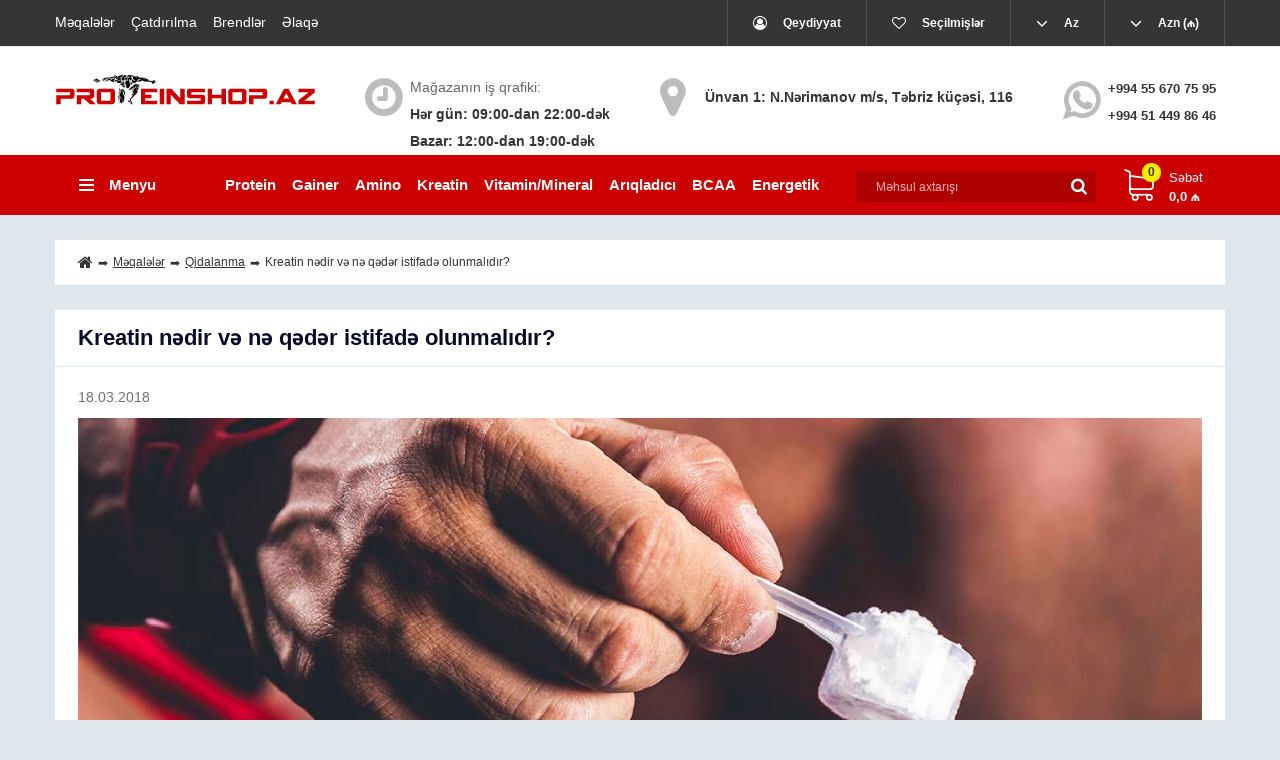

--- FILE ---
content_type: text/html; charset=UTF-8
request_url: https://proteinshop.az/blog/kreatin-n%C9%99dir-v%C9%99-n%C9%99-q%C9%99d%C9%99r-istifad%C9%99-olunmal%C4%B1d%C4%B1r
body_size: 8956
content:
<!DOCTYPE html>
<html lang="az" prefix="og: http://ogp.me/ns#">
<head>
    
    <base href="https://proteinshop.az/">

    
    <title>Kreatin nədir və nə qədər istifadə olunmalıdır?</title>

    
    <meta http-equiv="Content-Type" content="text/html; charset=UTF-8">
    <meta name="author" content="sh.maharramov@gmail.com">

            <meta name="description" content="Kreatin &amp;ndash; &amp;ccedil;ağdaş d&amp;ouml;vr&amp;uuml;m&amp;uuml;z&amp;uuml;n ən tanınmış idman qidalarından biridir. Bu qida əlavəsi atletlərin fiziki g&amp;uuml;c&amp;uuml;n&amp;uuml; artırır və əzələ &amp;ccedil;əkisi artırmaqda onlara yardım&amp;ccedil;ı olur. Əzələ liflərində su saxlama qabiliyyətinə sahib olduğu &amp;uuml;&amp;ccedil;&amp;uuml;n, ondan istifadə edən insanların əzələləri həcmli g&amp;ouml;r&amp;uuml;n&amp;uuml;r. Bir sıra elmi tədqiqatlara g&amp;ouml;rə isə, kreatin həm də testosteron səviyyəsinə də m&amp;uuml;sbət təsir g&amp;ouml;stərir. Tədqiqatların bir">
        <meta name="keywords" content="Kreatin nədir və nə qədər istifadə olunmalıdır?">
    
            <meta name="robots" content="index,follow">
    
    <meta name="viewport" content="width=device-width, initial-scale=1.0">

            <meta name="google-site-verification" content="4u-fDVmNbr1Ofo41Cc7shql-3ML7OuFYD03l0l-bIdg">
    
    
    
    
    
    

    
            <meta property="og:url"
              content="https://proteinshop.az/blog/kreatin-nədir-və-nə-qədər-istifadə-olunmalıdır">
        <meta property="og:type" content="article">
        <meta property="og:title" content="Kreatin nədir və nə qədər istifadə olunmalıdır?">
                    <meta property="og:image" content="https://proteinshop.az/files/blog_resized/kreatin.400x300.jpg">
            <link rel="image_src" href="https://proteinshop.az/files/blog_resized/kreatin.400x300.jpg">
                <meta property="og:description" content=''>
        
        <meta name="twitter:card" content="summary">
        <meta name="twitter:title" content="Kreatin nədir və nə qədər istifadə olunmalıdır?">
        <meta name="twitter:description" content="">
        <meta name="twitter:image" content="https://proteinshop.az/files/blog_resized/kreatin.400x300.jpg">
    
    
            <link rel="canonical"
              href="https://proteinshop.az/blog/kreatin-nədir-və-nə-qədər-istifadə-olunmalıdır">
    
    
                        <link rel="alternate" hreflang="az" href="https://proteinshop.az/blog/kreatin-n%C9%99dir-v%C9%99-n%C9%99-q%C9%99d%C9%99r-istifad%C9%99-olunmal%C4%B1d%C4%B1r">
                                <link rel="alternate" hreflang="ru" href="https://proteinshop.az/ru/blog/kreatin-n%C9%99dir-v%C9%99-n%C9%99-q%C9%99d%C9%99r-istifad%C9%99-olunmal%C4%B1d%C4%B1r">
                                <link rel="alternate" hreflang="en" href="https://proteinshop.az/en/blog/kreatin-n%C9%99dir-v%C9%99-n%C9%99-q%C9%99d%C9%99r-istifad%C9%99-olunmal%C4%B1d%C4%B1r">
            
    
    <link href="mcms_theme/amix/images/favicon.png" type="image/x-icon" rel="icon">
    <link href="mcms_theme/amix/images/favicon.png" type="image/x-icon" rel="shortcut icon">

    
    <script src="mcms_theme/amix/js/jquery-2.1.4.min.js"></script>

    
    <script src="mcms_theme/amix/js/slick.min.js"></script>

    
    <script src="mcms_theme/amix/js/jquery.matchHeight-min.js"></script>

    
    <link href="//fonts.googleapis.com/css?family=Roboto:300,300i,400,400i,600,600i,700,700i&amp;subset=cyrillic,latin"
          rel="stylesheet">

    
    <link href="mcms_theme/amix/css/app.min.css?1709240352" rel="stylesheet">

    
        
    
        <script>
            window.dataLayer = window.dataLayer || [];
        </script>
        <!-- Google tag (gtag.js) -->
<script async src="https://www.googletagmanager.com/gtag/js?id=G-D8DCET4ZW8"></script>
<script>
  window.dataLayer = window.dataLayer || [];
  function gtag(){dataLayer.push(arguments);}
  gtag('js', new Date());

  gtag('config', 'G-D8DCET4ZW8');
</script>
    

    
</head>

<body>
 <!-- Google Tag Manager (noscript) -->
    <noscript>
        <iframe src="https://www.googletagmanager.com/ns.html?id=GTM-NZN237G"
            height="0" width="0" style="display:none;visibility:hidden"></iframe>
    </noscript>
    <!-- End Google Tag Manager (noscript) -->

    
    <script>
        function generateProductImpressions(products){
            let productImpressions = [];
            products.forEach((value, index) => {
                const newRow = {
                    'name': value.name,
                    'id': value.id,
                    'price': value.variant.price,
                    'brand': value.vendor,
                    'category': value.category_name,
                    'variant': value.variant.name,
                    'list': 'Search Results',
                    'position': index + 1
                };
                productImpressions.push(newRow);
            });
            //dataLayer.push({ ecommerce: null });  // Clear the previous ecommerce object.
            dataLayer.push({
                event: 'eec.productImpression',
                'ecommerce': {
                    'currencyCode': "AZN",
                    'impressions': productImpressions
                }
            });
        }
    </script>
    

    
        <!-- Google Tag Manager (noscript) -->
        <noscript><iframe src="https://www.googletagmanager.com/ns.html?id=GTM-NZN237G"
        height="0" width="0" style="display:none;visibility:hidden"></iframe></noscript>
        <!-- End Google Tag Manager (noscript) -->
    
<header>
    <nav class="top_nav">
        <div class="container">
            
            <div class="sm_menu_switch menu_switch md-hidden"></div>

            
            <ul class="menu mobile-hidden">
                                                            <li class="menu_item">
                            <a class="menu_link" data-page="4" href="blog">Məqalələr</a>
                        </li>
                                                                                <li class="menu_item">
                            <a class="menu_link" data-page="3" href="delivery">Çatdırılma</a>
                        </li>
                                                                                                                    <li class="menu_item">
                            <a class="menu_link" data-page="8" href="brands">Brendlər</a>
                        </li>
                                                                                                                                                                                            <li class="menu_item">
                            <a class="menu_link" data-page="6" href="contact">Əlaqə</a>
                        </li>
                                                                                                                        </ul>

            
            <ul class="informers">

                                    <li class="informer">
                                                    
                            <a href="user/login" title="Qeydiyyat">
                                <i class="fa fa-user-circle-o" aria-hidden="true"></i>
                                <span class="informer_name" data-language="index_login">Qeydiyyat</span>
                            </a>
                                            </li>
                
                
                                    <li id="wishlist" class="informer">
                            <span>
        <i class="fa fa-heart-o" aria-hidden="true"></i>
        <span class="informer_name tablet-hidden" data-language="wishlist_header">Seçilmişlər</span>
    </span>

                    </li>
                
                
                
                
                                                                                                                                                                                                                                                                                                                                                                                                    <li class="informer languages">
                            <div class="sm_switch lang_switch">
                                
                                <i class="fa fa-angle-down fa-lg tablet-hidden" aria-hidden="true"></i>
                                <span class="informer_name tablet-hidden">Az</span>
                                <span class="informer_name lg-hidden">az</span>
                            </div>
                            <div class="dropdown">
                                                                                                            <a class="dropdown_item active"
                                           href="blog/kreatin-n%C9%99dir-v%C9%99-n%C9%99-q%C9%99d%C9%99r-istifad%C9%99-olunmal%C4%B1d%C4%B1r">
                                            <span class="tablet-hidden">Az</span>
                                            <span class="lg-hidden">az</span>
                                        </a>
                                                                                                                                                <a class="dropdown_item"
                                           href="ru/blog/kreatin-n%C9%99dir-v%C9%99-n%C9%99-q%C9%99d%C9%99r-istifad%C9%99-olunmal%C4%B1d%C4%B1r">
                                            <span class="tablet-hidden">Ru</span>
                                            <span class="lg-hidden">ru</span>
                                        </a>
                                                                                                                                                <a class="dropdown_item"
                                           href="en/blog/kreatin-n%C9%99dir-v%C9%99-n%C9%99-q%C9%99d%C9%99r-istifad%C9%99-olunmal%C4%B1d%C4%B1r">
                                            <span class="tablet-hidden">En</span>
                                            <span class="lg-hidden">en</span>
                                        </a>
                                                                                                </div>
                        </li>
                                    
                
                                    <li class="informer currencies">
                        <div class="sm_switch cur_switch">
                            <i class="fa fa-angle-down fa-lg tablet-hidden" aria-hidden="true"></i>
                            <span class="informer_name tablet-hidden">Azn (₼)</span>
                            <span class="informer_name lg-hidden">₼</span>
                        </div>
                        <div class="dropdown">
                                                                                                <a class="dropdown_item active"
                                       href="/blog/kreatin-n%C9%99dir-v%C9%99-n%C9%99-q%C9%99d%C9%99r-istifad%C9%99-olunmal%C4%B1d%C4%B1r?currency_id=2">
                                        <span class="tablet-hidden">Azn (₼)</span>
                                        <span class="lg-hidden">₼</span>
                                    </a>
                                                                                                                                <a class="dropdown_item"
                                       href="/blog/kreatin-n%C9%99dir-v%C9%99-n%C9%99-q%C9%99d%C9%99r-istifad%C9%99-olunmal%C4%B1d%C4%B1r?currency_id=1">
                                        <span class="tablet-hidden">Usd ($)</span>
                                        <span class="lg-hidden">$</span>
                                    </a>
                                                                                    </div>
                    </li>
                            </ul>
        </div>
    </nav>

    <div class="container">

        
        <a class="logo" href="">
            <img src="mcms_theme/amix/images/Logotip.png"
                 alt="Proteinshop.az"/>
        </a>
        
        

        
        
        <div class="times">
            <div class="times_inner">
                <span class="times_text" data-language="index_we_open">Mağazanın iş qrafiki:</span>
                <div><span data-language="company_open_hours">Hər gün: 09:00-dan 22:00-dək<br>Bazar: 12:00-dan 19:00-dək
</span></div>
            </div>
        </div>

        
        <div class="adress">
            <div class="adress_inner">
              
                
                <div >
                    <span  data-language="index_our_adress_1">Ünvan 1: N.Nərimanov m/s, Təbriz küçəsi, 116</span>
                </div>

                
                
            </div>
        </div>

        
                        <div class="phones">
            <div class="phones_inner">
                <div style="margin-top: 1px;">
                    <a href="https://wa.me/994556707595" data-language="company_phone_1">+994 55 670 75 95</a>
                </div>
                <div>
                    <a href="https://wa.me/994514498646" data-language="company_phone_2" >+994 51 449 86 46</a>
                </div>
                <div>
                    <a href="https://wa.me/" data-language="company_phone_3"></a>
                </div>
                <div>
                    <a href="https://wa.me/" data-language="company_phone_4"></a>
                </div>
            </div>
        </div>

        
        

    </div>

    <div class="header_bottom">
        <div class="container">
            
            <div id="cart_informer">
                                        <div class="cart_info">
        <span class="cart_counter">0</span>
        <span class="cart_title" data-language="index_cart">Səbət</span>
        <span class="cart_total">0,0 ₼</span>
    </div>

                            </div>

            
            <form id="sm_search" class="search" action="all-products">
                <input class="sm_search search_input" type="text" name="keyword" value=""
                       data-language="index_search" placeholder="Məhsul axtarışı"/>
                <button class="search_button" type="submit">
<svg class="search_icon" version="1.1" xmlns="http://www.w3.org/2000/svg" xmlns:xlink="http://www.w3.org/1999/xlink" width="26" height="28" viewBox="0 0 26 28">
    <path fill="currentColor" d="M18 13c0-3.859-3.141-7-7-7s-7 3.141-7 7 3.141 7 7 7 7-3.141 7-7zM26 26c0 1.094-0.906 2-2 2-0.531 0-1.047-0.219-1.406-0.594l-5.359-5.344c-1.828 1.266-4.016 1.937-6.234 1.937-6.078 0-11-4.922-11-11s4.922-11 11-11 11 4.922 11 11c0 2.219-0.672 4.406-1.937 6.234l5.359 5.359c0.359 0.359 0.578 0.875 0.578 1.406z"></path>
</svg>







</button>
            </form>

            <div class="categories">
                
                <div id="categories_heading" class="categories_heading sm_switch">
                    



    <svg class="menu_icon" width="16px" height="12px" viewBox="0 0 16 12"  version="1.1" xmlns="http://www.w3.org/2000/svg" xmlns:xlink="http://www.w3.org/1999/xlink">
        <g>
            <rect fill="currentColor" class="bar" x="1" y="10" width="16" height="2"></rect>
            <rect fill="currentColor" class="bar" x="1" y="5" width="16" height="2"></rect>
            <rect fill="currentColor" class="bar" x="1" y="0" width="16" height="2"></rect>
        </g>
    </svg>





                    <span class="small-hidden laptop-hidden" data-language="index_categories">Menyu</span>
                </div>
                <nav class="categories_nav">
    
                        <ul class="categories_menu level_1">
                                                                                        <li class="category_item">
                                <a class="category_link" href="catalog/idman-qidaları" data-category="35">
                                    <span>İdman qidaları</span>
                                    <i class="arrow_right tablet-hidden">


<svg class="arrow_right" version="1.1" xmlns="http://www.w3.org/2000/svg" xmlns:xlink="http://www.w3.org/1999/xlink" width="24" height="24" viewBox="0 0 24 24">
    <path fill="currentColor" d="M16.462 12l-9.805-10.188c-0.368-0.371-0.368-0.971 0-1.344 0.368-0.371 0.962-0.371 1.33 0l10.751 10.858c0.368 0.372 0.368 0.973 0 1.344l-10.751 10.858c-0.368 0.372-0.962 0.371-1.33 0-0.368-0.369-0.368-0.971 0-1.344l9.805-10.184z"></path>
</svg>





</i>
                                </a>
                                <i class="sm_switch cat_switch lg-hidden"></i>
                                                    <ul class="subcategory level_2 ">
                                                                                        <li class="category_item">
                                <a class="category_link" href="catalog/proteinlər" data-category="1">
                                    <span>Protein</span>
                                    <i class="arrow_right tablet-hidden">


<svg class="arrow_right" version="1.1" xmlns="http://www.w3.org/2000/svg" xmlns:xlink="http://www.w3.org/1999/xlink" width="24" height="24" viewBox="0 0 24 24">
    <path fill="currentColor" d="M16.462 12l-9.805-10.188c-0.368-0.371-0.368-0.971 0-1.344 0.368-0.371 0.962-0.371 1.33 0l10.751 10.858c0.368 0.372 0.368 0.973 0 1.344l-10.751 10.858c-0.368 0.372-0.962 0.371-1.33 0-0.368-0.369-0.368-0.971 0-1.344l9.805-10.184z"></path>
</svg>





</i>
                                </a>
                                <i class="sm_switch cat_switch lg-hidden"></i>
                                                    <ul class="subcategory level_3 ">
                                                                                        <li class="category_item">
                                <a class="category_link" href="catalog/whey-protein" data-category="2">
                                    <span>Whey Protein</span>
                                    <i class="arrow_right tablet-hidden">


<svg class="arrow_right" version="1.1" xmlns="http://www.w3.org/2000/svg" xmlns:xlink="http://www.w3.org/1999/xlink" width="24" height="24" viewBox="0 0 24 24">
    <path fill="currentColor" d="M16.462 12l-9.805-10.188c-0.368-0.371-0.368-0.971 0-1.344 0.368-0.371 0.962-0.371 1.33 0l10.751 10.858c0.368 0.372 0.368 0.973 0 1.344l-10.751 10.858c-0.368 0.372-0.962 0.371-1.33 0-0.368-0.369-0.368-0.971 0-1.344l9.805-10.184z"></path>
</svg>





</i>
                                </a>
                                <i class="sm_switch cat_switch lg-hidden"></i>
                                                    <ul class="subcategory level_4 ">
                                                                                        <li class="category_item">
                                <a class="category_link" href="catalog/izolyat" data-category="18">İzolyat</a>
                            </li>
                                                            
                
                            </ul>
            
                            </li>
                                                                                                                                    <li class="category_item">
                                <a class="category_link" href="catalog/kazein" data-category="17">Kazein</a>
                            </li>
                                                                                                                                    <li class="category_item">
                                <a class="category_link" href="catalog/gidrolizat-proteina" data-category="19">Hidrolizat</a>
                            </li>
                                                                                                                                    <li class="category_item">
                                <a class="category_link" href="catalog/egg-protein" data-category="20">Yumurta proteini</a>
                            </li>
                                                            
                
                            </ul>
            
                            </li>
                                                                                                                                    <li class="category_item">
                                <a class="category_link" href="catalog/gainerlər" data-category="23">
                                    <span>Gainer</span>
                                    <i class="arrow_right tablet-hidden">


<svg class="arrow_right" version="1.1" xmlns="http://www.w3.org/2000/svg" xmlns:xlink="http://www.w3.org/1999/xlink" width="24" height="24" viewBox="0 0 24 24">
    <path fill="currentColor" d="M16.462 12l-9.805-10.188c-0.368-0.371-0.368-0.971 0-1.344 0.368-0.371 0.962-0.371 1.33 0l10.751 10.858c0.368 0.372 0.368 0.973 0 1.344l-10.751 10.858c-0.368 0.372-0.962 0.371-1.33 0-0.368-0.369-0.368-0.971 0-1.344l9.805-10.184z"></path>
</svg>





</i>
                                </a>
                                <i class="sm_switch cat_switch lg-hidden"></i>
                                                    <ul class="subcategory level_3 ">
                                                                                        <li class="category_item">
                                <a class="category_link" href="catalog/yüksək-zülall" data-category="24">Yüksək zülallı</a>
                            </li>
                                                                                                                                    <li class="category_item">
                                <a class="category_link" href="catalog/yüksək-karbohidratl" data-category="25">Yüksək karbohidratlı</a>
                            </li>
                                                            
                
                            </ul>
            
                            </li>
                                                                                                                                    <li class="category_item">
                                <a class="category_link" href="catalog/aminoturşular" data-category="3">
                                    <span>Amin turşuları</span>
                                    <i class="arrow_right tablet-hidden">


<svg class="arrow_right" version="1.1" xmlns="http://www.w3.org/2000/svg" xmlns:xlink="http://www.w3.org/1999/xlink" width="24" height="24" viewBox="0 0 24 24">
    <path fill="currentColor" d="M16.462 12l-9.805-10.188c-0.368-0.371-0.368-0.971 0-1.344 0.368-0.371 0.962-0.371 1.33 0l10.751 10.858c0.368 0.372 0.368 0.973 0 1.344l-10.751 10.858c-0.368 0.372-0.962 0.371-1.33 0-0.368-0.369-0.368-0.971 0-1.344l9.805-10.184z"></path>
</svg>





</i>
                                </a>
                                <i class="sm_switch cat_switch lg-hidden"></i>
                                                    <ul class="subcategory level_3 ">
                                                                                        <li class="category_item">
                                <a class="category_link" href="catalog/bcaa" data-category="4">BCAA</a>
                            </li>
                                                                                                                                    <li class="category_item">
                                <a class="category_link" href="catalog/amino-acid-complexes" data-category="6">Amino komplekslər</a>
                            </li>
                                                            
                
                            </ul>
            
                            </li>
                                                                                                                                    <li class="category_item">
                                <a class="category_link" href="catalog/kreatinlər" data-category="31">Kreatin</a>
                            </li>
                                                                                                                                    <li class="category_item">
                                <a class="category_link" href="catalog/vitamins-and-minerals" data-category="9">
                                    <span>Vitamin və minerallar</span>
                                    <i class="arrow_right tablet-hidden">


<svg class="arrow_right" version="1.1" xmlns="http://www.w3.org/2000/svg" xmlns:xlink="http://www.w3.org/1999/xlink" width="24" height="24" viewBox="0 0 24 24">
    <path fill="currentColor" d="M16.462 12l-9.805-10.188c-0.368-0.371-0.368-0.971 0-1.344 0.368-0.371 0.962-0.371 1.33 0l10.751 10.858c0.368 0.372 0.368 0.973 0 1.344l-10.751 10.858c-0.368 0.372-0.962 0.371-1.33 0-0.368-0.369-0.368-0.971 0-1.344l9.805-10.184z"></path>
</svg>





</i>
                                </a>
                                <i class="sm_switch cat_switch lg-hidden"></i>
                                                    <ul class="subcategory level_3 ">
                                                                                        <li class="category_item">
                                <a class="category_link" href="catalog/omega" data-category="10">Omeqa</a>
                            </li>
                                                                                                                                    <li class="category_item">
                                <a class="category_link" href="catalog/vitamins-for-women" data-category="11">Qadınlar üçün vitaminlər</a>
                            </li>
                                                            
                
                            </ul>
            
                            </li>
                                                                                                                                    <li class="category_item">
                                <a class="category_link" href="catalog/yağ-yandıranlar" data-category="21">
                                    <span>Yağ yandıranlar</span>
                                    <i class="arrow_right tablet-hidden">


<svg class="arrow_right" version="1.1" xmlns="http://www.w3.org/2000/svg" xmlns:xlink="http://www.w3.org/1999/xlink" width="24" height="24" viewBox="0 0 24 24">
    <path fill="currentColor" d="M16.462 12l-9.805-10.188c-0.368-0.371-0.368-0.971 0-1.344 0.368-0.371 0.962-0.371 1.33 0l10.751 10.858c0.368 0.372 0.368 0.973 0 1.344l-10.751 10.858c-0.368 0.372-0.962 0.371-1.33 0-0.368-0.369-0.368-0.971 0-1.344l9.805-10.184z"></path>
</svg>





</i>
                                </a>
                                <i class="sm_switch cat_switch lg-hidden"></i>
                                                    <ul class="subcategory level_3 ">
                                                                                        <li class="category_item">
                                <a class="category_link" href="catalog/qadnlar-üçün" data-category="26">Qadınlar üçün</a>
                            </li>
                                                            
                
                            </ul>
            
                            </li>
                                                                                                                                    <li class="category_item">
                                <a class="category_link" href="catalog/məşqdən-əvvəl" data-category="28">Məşqdən əvvəl</a>
                            </li>
                                                                                                                                    <li class="category_item">
                                <a class="category_link" href="catalog/məşqdən-sonra" data-category="29">Məşqdən sonra</a>
                            </li>
                                                                                                                                    <li class="category_item">
                                <a class="category_link" href="catalog/cinsi-güc" data-category="30">Cinsi güc</a>
                            </li>
                                                                                                                                    <li class="category_item">
                                <a class="category_link" href="catalog/hazr-qidalar" data-category="27">Hazır qidalar</a>
                            </li>
                                                            
                
                            </ul>
            
                            </li>
                                                                                                                                    <li class="category_item">
                                <a class="category_link" href="catalog/aksesuarlar" data-category="22">Aksesuarlar</a>
                            </li>
                                                                                                                                    <li class="category_item">
                                <a class="category_link" href="catalog/geyimlər" data-category="32">
                                    <span>Geyimlər</span>
                                    <i class="arrow_right tablet-hidden">


<svg class="arrow_right" version="1.1" xmlns="http://www.w3.org/2000/svg" xmlns:xlink="http://www.w3.org/1999/xlink" width="24" height="24" viewBox="0 0 24 24">
    <path fill="currentColor" d="M16.462 12l-9.805-10.188c-0.368-0.371-0.368-0.971 0-1.344 0.368-0.371 0.962-0.371 1.33 0l10.751 10.858c0.368 0.372 0.368 0.973 0 1.344l-10.751 10.858c-0.368 0.372-0.962 0.371-1.33 0-0.368-0.369-0.368-0.971 0-1.344l9.805-10.184z"></path>
</svg>





</i>
                                </a>
                                <i class="sm_switch cat_switch lg-hidden"></i>
                                                    <ul class="subcategory level_2 ">
                                                                                        <li class="category_item">
                                <a class="category_link" href="catalog/qadnlar" data-category="33">Qadınlar üçün</a>
                            </li>
                                                                                                                                    <li class="category_item">
                                <a class="category_link" href="catalog/kişilər-üçün" data-category="34">Kişilər üçün</a>
                            </li>
                                                            
                
                            </ul>
            
                            </li>
                                                                                                                                    <li class="category_item">
                                <a class="category_link" href="catalog/idman-alətləri-və-avadanlıqları" data-category="38">İdman Alətləri və Avadanlıqları</a>
                            </li>
                                                            
                
                                    <li class="category_item">
                        <a class="category_link" href="/blog/cat/1">Məşq hərəkətləri / proqramları</a>
                    </li>
                    <li class="category_item">
                        <a class="category_link" href="/blog/cat/2">Qidalanma</a>
                    </li>
                    <li class="category_item">
                        <a class="category_link" href="/blog/cat/3">Sağlamlıq</a>
                    </li>
                    <li class="category_item">
                        <a class="category_link" href="/blog/cat/4">Atletlərimiz</a>
                    </li>
                            </ul>
            
</nav>
            </div>

            <nav class="header_menu_items">
                <div class="container">
                    <ul class="tablet-hidden">
                        <li class="menu_item">
                            <a class="menu_link" href="/catalog/proteinlər">Protein</a>
                        </li>
                        <li class="menu_item">
                            <a class="menu_link"  href="/catalog/gainerlər">Gainer</a>
                        </li>
                        <li class="menu_item">
                            <a class="menu_link" href="/catalog/aminoturşular">Amino</a>
                        </li>
                        <li class="menu_item">
                            <a class="menu_link" href="/catalog/kreatinlər">Kreatin</a>
                        </li>
                        <li class="menu_item">
                            <a class="menu_link" href="/catalog/vitamins-and-minerals">Vitamin/Mineral</a>
                        </li>
                        <li class="menu_item">
                            <a class="menu_link" href="/catalog/yağ-yandıranlar">Arıqladıcı</a>
                        </li>
                        <li class="menu_item">
                            <a class="menu_link" href="/catalog/bcaa">BCAA</a>
                        </li>
                        <li class="menu_item">
                            <a class="menu_link" href="/catalog/m%C9%99%C5%9Fqd%C9%99n-%C9%99vv%C9%99l">Energetik</a>
                        </li>
                    </ul>

                    <ul class="laptop-hidden">
                        <li class="menu_item">
                            <a class="menu_link" href="/catalog/proteinlər">Protein</a>
                        </li>
                        <li class="menu_item">
                            <a class="menu_link"  href="/catalog/gainerlər">Gainer</a>
                        </li>
                        <li class="menu_item">
                            <a class="menu_link" href="/catalog/aminoturşular">Amino</a>
                        </li>
                        <li class="menu_item">
                            <a class="menu_link" href="/catalog/kreatinlər">Kreatin</a>
                        </li>
                        <li class="menu_item">
                            <a class="menu_link" href="/catalog/vitamins-and-minerals">Vitamin/Mineral</a>
                        </li>
                        <li class="menu_item">
                            <a class="menu_link" href="/catalog/yağ-yandıranlar">Arıqladıcı</a>
                        </li>
                        <li class="menu_item">
                            <a class="menu_link" href="/catalog/bcaa">BCAA</a>
                        </li>
                        <li class="menu_item">
                            <a class="menu_link" href="/catalog/m%C9%99%C5%9Fqd%C9%99n-%C9%99vv%C9%99l">Energetik</a>
                        </li>
                    </ul>
                </div>
            </nav>
        </div>
    </div>
</header>


<div id="sm_content" class="main">
    
            
                        <div class="container">
                <ol class="breadcrumbs">

        
        <li itemscope="" itemtype="http://data-vocabulary.org/Breadcrumb">
            <a itemprop="url" href="/" data-language="breadcrumb_home">
                
                <span itemprop="title"><i class="fa fa-home fa-lg" style="color:#353535" aria-hidden="true"></i></span>
            </a>
        </li>

        
                                    <li itemscope="" itemtype="http://data-vocabulary.org/Breadcrumb">
                    <a itemprop="url" href="blog" data-language="breadcrumbs_blog">
                        <span itemprop="title">
                                                            Məqalələr
                                                    </span>
                    </a>
                </li>
                                    <li>
                        <a itemprop="url" href="/blog/cat/2" data-language="breadcrumbs_blog">
                        <span itemprop="title">
                            Qidalanma
                        </span>
                        </a>
                    </li>
                                <li>
                    Kreatin nədir və nə qədər istifadə olunmalıdır?
                </li>
                        </ol>

            <div class="sm_ajax_content">
                

    

<h1 class="h1">
    <span data-post="51">Kreatin nədir və nə qədər istifadə olunmalıdır?</span>
</h1>

<div class="block padding">
    
    <div class="post_date">
        <span>18.03.2018</span>
    </div>

        <div class="blog_image" style="margin-bottom: 10px">
        <img class="blog_img" src="/files/blog/kreatin.jpg" alt="Kreatin nədir və nə qədər istifadə olunmalıdır?" title="Kreatin nədir və nə qədər istifadə olunmalıdır?">
    </div>
    
    
    <p>Kreatin &ndash; &ccedil;ağdaş d&ouml;vr&uuml;m&uuml;z&uuml;n ən tanınmış idman qidalarından biridir. Bu qida əlavəsi atletlərin fiziki g&uuml;c&uuml;n&uuml; artırır və əzələ &ccedil;əkisi artırmaqda onlara yardım&ccedil;ı olur. Əzələ liflərində su saxlama qabiliyyətinə sahib olduğu &uuml;&ccedil;&uuml;n, ondan istifadə edən insanların əzələləri həcmli g&ouml;r&uuml;n&uuml;r. Bir sıra elmi tədqiqatlara g&ouml;rə isə, kreatin həm də testosteron səviyyəsinə də m&uuml;sbət təsir g&ouml;stərir. Tədqiqatların birində isə 10 həftəlik istifadə zamanı testosteron səviyyəsində 22% artım m&uuml;şahidə olunmuşdur.</p>
<p>Kreatin &ndash; enerjini kreatinfosfat şəklində ehtiyat edən molekuldur və lazım olduğu təqdirdə orqanizm &uuml;&ccedil;&uuml;n ilkin enerji mənbəyi kimi &ccedil;ıxış edir. Kreatinin istifadəsi d&ouml;vr&uuml;ndə, ağır fiziki məşqlər zamanı orqanizm ilk n&ouml;vbədə kreatinfosfatı enerji mənbəyi kimi istifadə edir. Bu zaman ATF və əzələlərdə saxlanılan qlikogen ehtiyat edilir, daha sonrakı bərpa prosesində istifadə olunur. Bu qida əlavəsi dərhal yox, davamlı istifadə zamanı &ouml;z effektini g&ouml;stərir. Fiziki təzyiqlər zamanı yaranan turşuları neytrallaşdırdığı &uuml;&ccedil;&uuml;n, onun istifadəsi əzələ yorğunluğunun tədricən qarşısını alır. Əgər orqanizmə</p>
<p>Kreatin təklikdə və karbohidratla birgə qəbul olunan zaman da &ccedil;ox yaxşı həzm olunur. Lakin əzələ k&uuml;tləsini qısa m&uuml;ddətdə artırmaq istəyənlərə kreatin ilə birgə geyner də qəbul etmək məsləhət g&ouml;r&uuml;l&uuml;r. G&uuml;ndəlik doza, y&uuml;kləmə periodunda 15-25 qr, sıradan istifadə zamanı isə &nbsp;5-10 qr arasında dəyişir.</p>
<p>Kreatini fiziki məşqlərdən dərhal sonra qəbul etmək məsləhət g&ouml;r&uuml;l&uuml;r. Buna səbəb isə məşq sonrası periodda bədəndə qan d&ouml;vranının g&uuml;clənməsi və metobolizmin s&uuml;rətlənməsidir. Məhz bu zaman qəbul olunan qida əlavəsi daha yaxşı həzm olunacaqdır.</p>

    
    <div class="post_share">
        <div class="sm_share jssocials"></div>
    </div>

    
    </div>

<div id="comments">
    <div class="h2">
        <span data-language="post_comments">Şərhlər</span>
    </div>

    <div class="padding block">
        <div class="row">
            <div class="col-lg-7">
                                    <div class="no_comments">
                        <span data-language="post_no_comments">Şərh yazılmayıb</span>
                    </div>
                            </div>

            <div class="col-lg-5">
               
               <form id="fn-blog_comment" class="sm_validate_post"  method="post" action="">
                
                    <div class="h3">
                        <span data-language="post_write_comment">Şərh yaz</span>
                    </div>

                    
                    
                    <div class="row">
                        
                        <div class="col-lg-6 form_group">
                            <input class="form_input" type="text" name="name" value="" placeholder="Adınız*">
                        </div>

                        
                        <div class="col-lg-6 form_group">
                            <input class="form_input" type="text" name="email" value="" placeholder="Email"/>
                        </div>
                    </div>

                    
                    <div class="form_group">
                        <textarea class="form_textarea" rows="3" name="text" placeholder="Şərhinizi daxil edin*"></textarea>
                    </div>

                    
                                            
                        <div class="captcha">
                            <div class="secret_number">10 + ? =  17</div>
                            <input class="form_input input_captcha" type="text" name="captcha_code" value="" placeholder="Kodu daxil edin*">
                        </div>
                    
                    
                    <input class="button" type="submit" name="comment" data-language="form_send" value="Göndər">
               </form>
           </div>
       </div>
    </div>
</div>




            </div>
        </div>
    </div>

<div class="to_top"></div>


<footer>
    <div class="footer_top">
        <div class="container">
            <span class="payments_text tablet-hidden" data-language="index_payments">Biz qəbul edirik</span>
            <div class="footer_payment">
                
                <div class="sm_patents">
                                                                                                                    <div>
                                <img src="/mcms_theme/amix/images/igr-1.png">
                            </div>
                                                                                                <div>
                                <img src="/mcms_theme/amix/images/igr-10.png">
                            </div>
                                                                                                <div>
                                <img src="/mcms_theme/amix/images/igr-11.png">
                            </div>
                                                                                                <div>
                                <img src="/mcms_theme/amix/images/igr-12.png">
                            </div>
                                                                                                <div>
                                <img src="/mcms_theme/amix/images/igr-13.png">
                            </div>
                                                                                                <div>
                                <img src="/mcms_theme/amix/images/igr-14.png">
                            </div>
                                                                                                <div>
                                <img src="/mcms_theme/amix/images/igr-15.png">
                            </div>
                                                                                                <div>
                                <img src="/mcms_theme/amix/images/igr-16.png">
                            </div>
                                                                                                <div>
                                <img src="/mcms_theme/amix/images/igr-17.png">
                            </div>
                                                                                                <div>
                                <img src="/mcms_theme/amix/images/igr-2.png">
                            </div>
                                                                                                <div>
                                <img src="/mcms_theme/amix/images/igr-3.png">
                            </div>
                                                                                                <div>
                                <img src="/mcms_theme/amix/images/igr-4.png">
                            </div>
                                                                                                <div>
                                <img src="/mcms_theme/amix/images/igr-5.png">
                            </div>
                                                                                                <div>
                                <img src="/mcms_theme/amix/images/igr-6.png">
                            </div>
                                                                                                <div>
                                <img src="/mcms_theme/amix/images/igr-7.png">
                            </div>
                                                                                                <div>
                                <img src="/mcms_theme/amix/images/igr-8.png">
                            </div>
                                                                                                <div>
                                <img src="/mcms_theme/amix/images/igr-9.png">
                            </div>
                                                            </div>
            </div>
        </div>
    </div>

    <div class="footer_bottom">
        <div class="container">
            <div class="row">
                <div class="foot col-sm-6 col-lg-4">

                    
                    <div id="subscribe_container">
                        <div class="h3">
                            <span data-language="subscribe_heading">Abunə</span>
                        </div>

                        <form class="subscribe_form sm_validate_subscribe" method="post">
                            <input type="hidden" name="subscribe" value="1"/>

                            <input class="subscribe_input" type="email" name="subscribe_email" value=""
                                   data-format="email" data-notice="Email qutunuzu daxil edin"
                                   placeholder="Email"/>

                            <button class="subscribe_button" type="submit">
                                <span data-language="subscribe_button">Abunə ol</span></button>

                            
                                                    </form>

                        <div class="subscribe_promotext">
                            <span data-language="subscribe_promotext">Ancaq faydalı məlumatları alın!</span>
                        </div>
                    </div>

                    
                    <div class="h3">
                        <span data-language="index_in_networks">Biz sosial şəbəkələrdə:</span>
                    </div>

                    <div class="foot_social">
                        <a class="fb" href="https://www.facebook.com/proteinshop.az" target="_blank"
                           title="Facebook"></a>
                        <a class="ins" href="https://www.instagram.com/proteinshop.az" target="_blank"
                           title="Instagram"></a>
                        <a class="yt" href="https://www.youtube.com/channel/UCkjjtR9pyX1_VEiYw6l3KxQ" target="_blank"
                           title="Proteinshop.az TV">Proteinshop.az TV</a>
                    </div>


                </div>

                
                <div class="foot col-sm-6 col-lg-2">
                    <div class="h3">
                        <span data-language="index_about_store">Mağaza haqqında</span>
                    </div>

                    <div class="foot_menu">
                                                                                    <div class="foot_item">
                                    <a href="blog">Məqalələr</a>
                                </div>
                                                                                                                <div class="foot_item">
                                    <a href="delivery">Çatdırılma</a>
                                </div>
                                                                                                                                                                    <div class="foot_item">
                                    <a href="brands">Brendlər</a>
                                </div>
                                                                                                                                                                                                                                                                            <div class="foot_item">
                                    <a href="contact">Əlaqə</a>
                                </div>
                                                                                                                                                                                </div>
                </div>

                
                <div class="foot col-sm-6 col-lg-3">
                    <div class="h3">
                        <span data-language="index_categories">Menyu</span>
                    </div>

                    <div class="foot_menu">
                                                                                    <div class="foot_item">
                                    <a href="catalog/idman-qidaları">İdman qidaları</a>
                                </div>
                                                                                                                <div class="foot_item">
                                    <a href="catalog/aksesuarlar">Aksesuarlar</a>
                                </div>
                                                                                                                <div class="foot_item">
                                    <a href="catalog/geyimlər">Geyimlər</a>
                                </div>
                                                                                                                <div class="foot_item">
                                    <a href="catalog/idman-alətləri-və-avadanlıqları">İdman Alətləri və Avadanlıqları</a>
                                </div>
                                                                        </div>
                </div>

                
                <div class="foot col-sm-6 col-lg-3">
                    <div class="h3">
                        <span data-language="index_contacts">Bizimlə əlaqə</span>
                    </div>

                    <div class="footer_contacts">
                        <div class="foot_item">
                            <a href="tel:+994 55 670 75 95"
                               data-language="company_phone_1">+994 55 670 75 95</a>
                        </div>
                        <div class="foot_item">
                            <a href="tel:+994 51 449 86 46"
                               data-language="company_phone_2">+994 51 449 86 46</a>
                        </div>
                        <div class="foot_item">
                            <span data-language="company_email">info@proteinshop.az</span>
                        </div>
                    </div>
                </div>

            </div>

            
            <div class="copyright">
                <span>© 2010 - 2026</span>
                <a href="https://proteinshop.az" target="_blank">
                    <span data-language="index_copyright">Proteinshop.az - İdman qidaları mağazası</span>
                </a>

                <div class="counters" style="margin-top: 5px">
                    
                        <script type="text/javascript">
                            document.write('<a href="//www.liveinternet.ru/click" ' +
                                'target="_blank"><img src="//counter.yadro.ru/hit?t13.2;r' +
                                escape(document.referrer) + ((typeof (screen) == 'undefined') ? '' :
                                    ';s' + screen.width + '*' + screen.height + '*' + (screen.colorDepth ?
                                    screen.colorDepth : screen.pixelDepth)) + ';u' + escape(document.URL) +
                                ';h' + escape(document.title.substring(0, 150)) + ';' + Math.random() +
                                '" alt="" title="LiveInternet: number of pageviews for 24 hours,' +
                                ' of visitors for 24 hours and for today is shown" ' +
                                'border="0" width="88" height="31"><\/a>')
                        </script>
                    
                </div>

            </div>
        </div>
    </div>
</footer>



<div class="hidden">
    <form id="sm_callback" class="popup sm_validate_callback" method="post">

        
        <div class="popup_heading">
            <span data-language="callback_header">Geri zəng sifarişi</span>
        </div>

        
        <div class="form_group">
            <input class="form_input" type="text" name="name" value="" data-language="form_name" placeholder="Adınız*">
        </div>

        
        <div class="form_group">
            <input class="form_input" type="text" name="phone" value="" data-language="form_phone" placeholder="Telefon nömrəsi*">
        </div>

        
        <div class="form_group">
            <textarea class="form_textarea" rows="3" name="message" data-language="form_enter_message" placeholder="Mesajı daxil edin"></textarea>
        </div>

        
        <div class="center">
            <input class="button" type="submit" name="callback" data-language="callback_order" value="Sifariş et">
        </div>

    </form>
</div>





    <!-- Yandex.Metrika counter -->
    <script type="text/javascript">
        (function (m, e, t, r, i, k, a)
        {
            m[i]   = m[i] || function ()
            {
                (m[i].a = m[i].a || []).push(arguments)
            };
            m[i].l = 1 * new Date();
            k = e.createElement(t), a = e.getElementsByTagName(t)[0], k.async = 1, k.src = r, a.parentNode.insertBefore(k, a)
        })
        (window, document, "script", "https://mc.yandex.ru/metrika/tag.js", "ym");

        ym(55349458, "init", {
            clickmap: true,
            trackLinks: true,
            accurateTrackBounce: true
        });
    </script>
    <!-- /Yandex.Metrika counter -->






<script src="mcms_theme/amix/js/jquery-ui.min.js"></script>


<link href="mcms_theme/amix/css/jquery.fancybox.min.css" rel="stylesheet">
<script src="mcms_theme/amix/js/jquery.fancybox.min.js" defer></script>


<script src="mcms_theme/amix/js/jquery.autocomplete-min.js" defer></script>




<script src="mcms_theme/amix/js/jquery.validate.min.js"></script>
<script src="mcms_theme/amix/js/additional-methods.min.js"></script>


    <script src="mcms_theme/amix/js/jssocials.min.js"></script>

<script>
    /* Global object */
    var mcms = {};

    
    mcms.is_preorder = 1;
    
    
    
    
    
    
    
            $(document).ready(function(){
            $('select[name=variant]').each(function(){
                var first_in_stock = $(this).find('option[data-stock!="0"]').first();
                first_in_stock.attr('selected',true);
                first_in_stock.trigger('change');
            });
        });
    
    

    var form_enter_name = 'Adınızı daxil edin';
    var form_enter_phone = 'Nömrənizi daxil edin';
    var form_error_captcha = 'Kod yanlışdır';
    var form_enter_email = 'Email qutunuzu daxil edin';
    var form_enter_password = 'Şifrəni daxil edin';
    var form_enter_message = 'Mesajı daxil edin';
    var js_all_brands = '11';


    if($(".sm_validate_product").size()>0) {
        $(".sm_validate_product").validate({
            rules: {
                name: "required",
                text: "required",
                captcha_code: "required"
            },
            messages: {
                name: form_enter_name,
                text: form_enter_message,
                captcha_code: form_error_captcha
            }
        });
    }
    if($(".sm_validate_callback").size()>0) {
        $(".sm_validate_callback").validate({
            rules: {
                name: "required",
                phone: "required",
            },
            messages: {
                name: form_enter_name,
                phone: form_enter_phone,
            }

        });
    }
    if($(".sm_validate_subscribe").size()>0) {
        $(".sm_validate_subscribe").validate({
            rules: {
                subscribe_email: "required",
            },
            messages: {
                subscribe_email: form_enter_email
            }
        });
    }
    if($(".sm_validate_post").size()>0) {
        $(".sm_validate_post").validate({
            rules: {
                name: "required",
                text: "required",
                captcha_code: "required"
            },
            messages: {
                name: form_enter_name,
                text: form_enter_message,
                captcha_code: form_error_captcha
            }
        });
    }

    if($(".sm_validate_feedback").size()>0) {
        $(".sm_validate_feedback").validate({
            rules: {
                name: "required",
                email: {
                    required: true,
                    email: true
                },
                message: "required",
                captcha_code: "required"
            },
            messages: {
                name: form_enter_name,
                email: form_enter_email,
                message: form_enter_message,
                captcha_code: form_error_captcha
            }
        });
    }

    if($(".sm_validate_cart").size()>0) {
        $(".sm_validate_cart").validate({
            rules: {
                name: "required",
                email: {
                    required: true,
                    email: true
                },
                captcha_code: "required"
            },
            messages: {
                name: form_enter_name,
                email: form_enter_email,
                captcha_code: form_error_captcha
            }
        });
    }

    if($(".sm_validate_login").size()>0) {
        $(".sm_validate_login").validate({
            rules: {
                email: "required",
                password: "required",
            },
            messages: {
                email: form_enter_email,
                password: form_enter_password
            }
        });
    }

    if($(".sm_validate_register").size()>0) {
        $(".sm_validate_register").validate({
            rules: {
                name: "required",
                email: {
                    required: true,
                    email: true
                },
                password: "required",
                captcha_code: "required"
            },
            messages: {
                name: form_enter_name,
                email: form_enter_email,
                captcha_code: form_error_captcha,
                password: form_enter_password
            }
        });
    }

    if($(".sm_share").size()>0) {
        $(".sm_share").jsSocials({
            showLabel: false,
            showCount: false,
            shares: ["twitter", "facebook", "googleplus", "vkontakte", 'telegram']
        });
    }

</script>

<script src="mcms_theme/amix/js/mcms.js"></script>


</body>
</html>


--- FILE ---
content_type: text/css; charset=UTF-8
request_url: https://proteinshop.az/mcms_theme/amix/css/app.min.css?1709240352
body_size: 18941
content:
@charset "UTF-8";/*!
 *  Font Awesome 4.7.0 by @davegandy - http://fontawesome.io - @fontawesome
 *  License - http://fontawesome.io/license (Font: SIL OFL 1.1, CSS: MIT License)
 */@font-face{font-family:FontAwesome;src:url(../fonts/fontawesome-webfont.eot?v=4.7.0);src:url(../fonts/fontawesome-webfont.eot?#iefix&v=4.7.0) format('embedded-opentype'),url(../fonts/fontawesome-webfont.woff2?v=4.7.0) format('woff2'),url(../fonts/fontawesome-webfont.woff?v=4.7.0) format('woff'),url(../fonts/fontawesome-webfont.ttf?v=4.7.0) format('truetype'),url(../fonts/fontawesome-webfont.svg?v=4.7.0#fontawesomeregular) format('svg');font-weight:400;font-style:normal}.fa{display:inline-block;font:normal normal normal 14px/1 FontAwesome;font-size:inherit;text-rendering:auto;-webkit-font-smoothing:antialiased;-moz-osx-font-smoothing:grayscale}.fa-lg{font-size:1.33333333em;line-height:.75em;vertical-align:-15%}.fa-2x{font-size:2em}.fa-3x{font-size:3em}.fa-4x{font-size:4em}.fa-5x{font-size:5em}.fa-fw{width:1.28571429em;text-align:center}.fa-ul{padding-left:0;margin-left:2.14285714em;list-style-type:none}.fa-ul>li{position:relative}.fa-li{position:absolute;left:-2.14285714em;width:2.14285714em;top:.14285714em;text-align:center}.fa-li.fa-lg{left:-1.85714286em}.fa-border{padding:.2em .25em .15em;border:solid .08em #eee;border-radius:.1em}.fa-pull-left{float:left}.fa-pull-right{float:right}.fa.fa-pull-left{margin-right:.3em}.fa.fa-pull-right{margin-left:.3em}.pull-right{float:right}.pull-left{float:left}.fa.pull-left{margin-right:.3em}.fa.pull-right{margin-left:.3em}.fa-spin{-webkit-animation:fa-spin 2s infinite linear;animation:fa-spin 2s infinite linear}.fa-pulse{-webkit-animation:fa-spin 1s infinite steps(8);animation:fa-spin 1s infinite steps(8)}@-webkit-keyframes fa-spin{0%{-webkit-transform:rotate(0);transform:rotate(0)}100%{-webkit-transform:rotate(359deg);transform:rotate(359deg)}}@keyframes fa-spin{0%{-webkit-transform:rotate(0);transform:rotate(0)}100%{-webkit-transform:rotate(359deg);transform:rotate(359deg)}}.fa-rotate-90{-webkit-transform:rotate(90deg);-ms-transform:rotate(90deg);transform:rotate(90deg)}.fa-rotate-180{-webkit-transform:rotate(180deg);-ms-transform:rotate(180deg);transform:rotate(180deg)}.fa-rotate-270{-webkit-transform:rotate(270deg);-ms-transform:rotate(270deg);transform:rotate(270deg)}.fa-flip-horizontal{-webkit-transform:scale(-1,1);-ms-transform:scale(-1,1);transform:scale(-1,1)}.fa-flip-vertical{-webkit-transform:scale(1,-1);-ms-transform:scale(1,-1);transform:scale(1,-1)}:root .fa-flip-horizontal,:root .fa-flip-vertical,:root .fa-rotate-180,:root .fa-rotate-270,:root .fa-rotate-90{filter:none}.fa-stack{position:relative;display:inline-block;width:2em;height:2em;line-height:2em;vertical-align:middle}.fa-stack-1x,.fa-stack-2x{position:absolute;left:0;width:100%;text-align:center}.fa-stack-1x{line-height:inherit}.fa-stack-2x{font-size:2em}.fa-inverse{color:#fff}.fa-glass:before{content:"\f000"}.fa-music:before{content:"\f001"}.fa-search:before{content:"\f002"}.fa-envelope-o:before{content:"\f003"}.fa-heart:before{content:"\f004"}.fa-star:before{content:"\f005"}.fa-star-o:before{content:"\f006"}.fa-user:before{content:"\f007"}.fa-film:before{content:"\f008"}.fa-th-large:before{content:"\f009"}.fa-th:before{content:"\f00a"}.fa-th-list:before{content:"\f00b"}.fa-check:before{content:"\f00c"}.fa-close:before,.fa-remove:before,.fa-times:before{content:"\f00d"}.fa-search-plus:before{content:"\f00e"}.fa-search-minus:before{content:"\f010"}.fa-power-off:before{content:"\f011"}.fa-signal:before{content:"\f012"}.fa-cog:before,.fa-gear:before{content:"\f013"}.fa-trash-o:before{content:"\f014"}.fa-home:before{content:"\f015"}.fa-file-o:before{content:"\f016"}.fa-clock-o:before{content:"\f017"}.fa-road:before{content:"\f018"}.fa-download:before{content:"\f019"}.fa-arrow-circle-o-down:before{content:"\f01a"}.fa-arrow-circle-o-up:before{content:"\f01b"}.fa-inbox:before{content:"\f01c"}.fa-play-circle-o:before{content:"\f01d"}.fa-repeat:before,.fa-rotate-right:before{content:"\f01e"}.fa-refresh:before{content:"\f021"}.fa-list-alt:before{content:"\f022"}.fa-lock:before{content:"\f023"}.fa-flag:before{content:"\f024"}.fa-headphones:before{content:"\f025"}.fa-volume-off:before{content:"\f026"}.fa-volume-down:before{content:"\f027"}.fa-volume-up:before{content:"\f028"}.fa-qrcode:before{content:"\f029"}.fa-barcode:before{content:"\f02a"}.fa-tag:before{content:"\f02b"}.fa-tags:before{content:"\f02c"}.fa-book:before{content:"\f02d"}.fa-bookmark:before{content:"\f02e"}.fa-print:before{content:"\f02f"}.fa-camera:before{content:"\f030"}.fa-font:before{content:"\f031"}.fa-bold:before{content:"\f032"}.fa-italic:before{content:"\f033"}.fa-text-height:before{content:"\f034"}.fa-text-width:before{content:"\f035"}.fa-align-left:before{content:"\f036"}.fa-align-center:before{content:"\f037"}.fa-align-right:before{content:"\f038"}.fa-align-justify:before{content:"\f039"}.fa-list:before{content:"\f03a"}.fa-dedent:before,.fa-outdent:before{content:"\f03b"}.fa-indent:before{content:"\f03c"}.fa-video-camera:before{content:"\f03d"}.fa-image:before,.fa-photo:before,.fa-picture-o:before{content:"\f03e"}.fa-pencil:before{content:"\f040"}.fa-map-marker:before{content:"\f041"}.fa-adjust:before{content:"\f042"}.fa-tint:before{content:"\f043"}.fa-edit:before,.fa-pencil-square-o:before{content:"\f044"}.fa-share-square-o:before{content:"\f045"}.fa-check-square-o:before{content:"\f046"}.fa-arrows:before{content:"\f047"}.fa-step-backward:before{content:"\f048"}.fa-fast-backward:before{content:"\f049"}.fa-backward:before{content:"\f04a"}.fa-play:before{content:"\f04b"}.fa-pause:before{content:"\f04c"}.fa-stop:before{content:"\f04d"}.fa-forward:before{content:"\f04e"}.fa-fast-forward:before{content:"\f050"}.fa-step-forward:before{content:"\f051"}.fa-eject:before{content:"\f052"}.fa-chevron-left:before{content:"\f053"}.fa-chevron-right:before{content:"\f054"}.fa-plus-circle:before{content:"\f055"}.fa-minus-circle:before{content:"\f056"}.fa-times-circle:before{content:"\f057"}.fa-check-circle:before{content:"\f058"}.fa-question-circle:before{content:"\f059"}.fa-info-circle:before{content:"\f05a"}.fa-crosshairs:before{content:"\f05b"}.fa-times-circle-o:before{content:"\f05c"}.fa-check-circle-o:before{content:"\f05d"}.fa-ban:before{content:"\f05e"}.fa-arrow-left:before{content:"\f060"}.fa-arrow-right:before{content:"\f061"}.fa-arrow-up:before{content:"\f062"}.fa-arrow-down:before{content:"\f063"}.fa-mail-forward:before,.fa-share:before{content:"\f064"}.fa-expand:before{content:"\f065"}.fa-compress:before{content:"\f066"}.fa-plus:before{content:"\f067"}.fa-minus:before{content:"\f068"}.fa-asterisk:before{content:"\f069"}.fa-exclamation-circle:before{content:"\f06a"}.fa-gift:before{content:"\f06b"}.fa-leaf:before{content:"\f06c"}.fa-fire:before{content:"\f06d"}.fa-eye:before{content:"\f06e"}.fa-eye-slash:before{content:"\f070"}.fa-exclamation-triangle:before,.fa-warning:before{content:"\f071"}.fa-plane:before{content:"\f072"}.fa-calendar:before{content:"\f073"}.fa-random:before{content:"\f074"}.fa-comment:before{content:"\f075"}.fa-magnet:before{content:"\f076"}.fa-chevron-up:before{content:"\f077"}.fa-chevron-down:before{content:"\f078"}.fa-retweet:before{content:"\f079"}.fa-shopping-cart:before{content:"\f07a"}.fa-folder:before{content:"\f07b"}.fa-folder-open:before{content:"\f07c"}.fa-arrows-v:before{content:"\f07d"}.fa-arrows-h:before{content:"\f07e"}.fa-bar-chart-o:before,.fa-bar-chart:before{content:"\f080"}.fa-twitter-square:before{content:"\f081"}.fa-facebook-square:before{content:"\f082"}.fa-camera-retro:before{content:"\f083"}.fa-key:before{content:"\f084"}.fa-cogs:before,.fa-gears:before{content:"\f085"}.fa-comments:before{content:"\f086"}.fa-thumbs-o-up:before{content:"\f087"}.fa-thumbs-o-down:before{content:"\f088"}.fa-star-half:before{content:"\f089"}.fa-heart-o:before{content:"\f08a"}.fa-sign-out:before{content:"\f08b"}.fa-linkedin-square:before{content:"\f08c"}.fa-thumb-tack:before{content:"\f08d"}.fa-external-link:before{content:"\f08e"}.fa-sign-in:before{content:"\f090"}.fa-trophy:before{content:"\f091"}.fa-github-square:before{content:"\f092"}.fa-upload:before{content:"\f093"}.fa-lemon-o:before{content:"\f094"}.fa-phone:before{content:"\f095"}.fa-square-o:before{content:"\f096"}.fa-bookmark-o:before{content:"\f097"}.fa-phone-square:before{content:"\f098"}.fa-twitter:before{content:"\f099"}.fa-facebook-f:before,.fa-facebook:before{content:"\f09a"}.fa-github:before{content:"\f09b"}.fa-unlock:before{content:"\f09c"}.fa-credit-card:before{content:"\f09d"}.fa-feed:before,.fa-rss:before{content:"\f09e"}.fa-hdd-o:before{content:"\f0a0"}.fa-bullhorn:before{content:"\f0a1"}.fa-bell:before{content:"\f0f3"}.fa-certificate:before{content:"\f0a3"}.fa-hand-o-right:before{content:"\f0a4"}.fa-hand-o-left:before{content:"\f0a5"}.fa-hand-o-up:before{content:"\f0a6"}.fa-hand-o-down:before{content:"\f0a7"}.fa-arrow-circle-left:before{content:"\f0a8"}.fa-arrow-circle-right:before{content:"\f0a9"}.fa-arrow-circle-up:before{content:"\f0aa"}.fa-arrow-circle-down:before{content:"\f0ab"}.fa-globe:before{content:"\f0ac"}.fa-wrench:before{content:"\f0ad"}.fa-tasks:before{content:"\f0ae"}.fa-filter:before{content:"\f0b0"}.fa-briefcase:before{content:"\f0b1"}.fa-arrows-alt:before{content:"\f0b2"}.fa-group:before,.fa-users:before{content:"\f0c0"}.fa-chain:before,.fa-link:before{content:"\f0c1"}.fa-cloud:before{content:"\f0c2"}.fa-flask:before{content:"\f0c3"}.fa-cut:before,.fa-scissors:before{content:"\f0c4"}.fa-copy:before,.fa-files-o:before{content:"\f0c5"}.fa-paperclip:before{content:"\f0c6"}.fa-floppy-o:before,.fa-save:before{content:"\f0c7"}.fa-square:before{content:"\f0c8"}.fa-bars:before,.fa-navicon:before,.fa-reorder:before{content:"\f0c9"}.fa-list-ul:before{content:"\f0ca"}.fa-list-ol:before{content:"\f0cb"}.fa-strikethrough:before{content:"\f0cc"}.fa-underline:before{content:"\f0cd"}.fa-table:before{content:"\f0ce"}.fa-magic:before{content:"\f0d0"}.fa-truck:before{content:"\f0d1"}.fa-pinterest:before{content:"\f0d2"}.fa-pinterest-square:before{content:"\f0d3"}.fa-google-plus-square:before{content:"\f0d4"}.fa-google-plus:before{content:"\f0d5"}.fa-money:before{content:"\f0d6"}.fa-caret-down:before{content:"\f0d7"}.fa-caret-up:before{content:"\f0d8"}.fa-caret-left:before{content:"\f0d9"}.fa-caret-right:before{content:"\f0da"}.fa-columns:before{content:"\f0db"}.fa-sort:before,.fa-unsorted:before{content:"\f0dc"}.fa-sort-desc:before,.fa-sort-down:before{content:"\f0dd"}.fa-sort-asc:before,.fa-sort-up:before{content:"\f0de"}.fa-envelope:before{content:"\f0e0"}.fa-linkedin:before{content:"\f0e1"}.fa-rotate-left:before,.fa-undo:before{content:"\f0e2"}.fa-gavel:before,.fa-legal:before{content:"\f0e3"}.fa-dashboard:before,.fa-tachometer:before{content:"\f0e4"}.fa-comment-o:before{content:"\f0e5"}.fa-comments-o:before{content:"\f0e6"}.fa-bolt:before,.fa-flash:before{content:"\f0e7"}.fa-sitemap:before{content:"\f0e8"}.fa-umbrella:before{content:"\f0e9"}.fa-clipboard:before,.fa-paste:before{content:"\f0ea"}.fa-lightbulb-o:before{content:"\f0eb"}.fa-exchange:before{content:"\f0ec"}.fa-cloud-download:before{content:"\f0ed"}.fa-cloud-upload:before{content:"\f0ee"}.fa-user-md:before{content:"\f0f0"}.fa-stethoscope:before{content:"\f0f1"}.fa-suitcase:before{content:"\f0f2"}.fa-bell-o:before{content:"\f0a2"}.fa-coffee:before{content:"\f0f4"}.fa-cutlery:before{content:"\f0f5"}.fa-file-text-o:before{content:"\f0f6"}.fa-building-o:before{content:"\f0f7"}.fa-hospital-o:before{content:"\f0f8"}.fa-ambulance:before{content:"\f0f9"}.fa-medkit:before{content:"\f0fa"}.fa-fighter-jet:before{content:"\f0fb"}.fa-beer:before{content:"\f0fc"}.fa-h-square:before{content:"\f0fd"}.fa-plus-square:before{content:"\f0fe"}.fa-angle-double-left:before{content:"\f100"}.fa-angle-double-right:before{content:"\f101"}.fa-angle-double-up:before{content:"\f102"}.fa-angle-double-down:before{content:"\f103"}.fa-angle-left:before{content:"\f104"}.fa-angle-right:before{content:"\f105"}.fa-angle-up:before{content:"\f106"}.fa-angle-down:before{content:"\f107"}.fa-desktop:before{content:"\f108"}.fa-laptop:before{content:"\f109"}.fa-tablet:before{content:"\f10a"}.fa-mobile-phone:before,.fa-mobile:before{content:"\f10b"}.fa-circle-o:before{content:"\f10c"}.fa-quote-left:before{content:"\f10d"}.fa-quote-right:before{content:"\f10e"}.fa-spinner:before{content:"\f110"}.fa-circle:before{content:"\f111"}.fa-mail-reply:before,.fa-reply:before{content:"\f112"}.fa-github-alt:before{content:"\f113"}.fa-folder-o:before{content:"\f114"}.fa-folder-open-o:before{content:"\f115"}.fa-smile-o:before{content:"\f118"}.fa-frown-o:before{content:"\f119"}.fa-meh-o:before{content:"\f11a"}.fa-gamepad:before{content:"\f11b"}.fa-keyboard-o:before{content:"\f11c"}.fa-flag-o:before{content:"\f11d"}.fa-flag-checkered:before{content:"\f11e"}.fa-terminal:before{content:"\f120"}.fa-code:before{content:"\f121"}.fa-mail-reply-all:before,.fa-reply-all:before{content:"\f122"}.fa-star-half-empty:before,.fa-star-half-full:before,.fa-star-half-o:before{content:"\f123"}.fa-location-arrow:before{content:"\f124"}.fa-crop:before{content:"\f125"}.fa-code-fork:before{content:"\f126"}.fa-chain-broken:before,.fa-unlink:before{content:"\f127"}.fa-question:before{content:"\f128"}.fa-info:before{content:"\f129"}.fa-exclamation:before{content:"\f12a"}.fa-superscript:before{content:"\f12b"}.fa-subscript:before{content:"\f12c"}.fa-eraser:before{content:"\f12d"}.fa-puzzle-piece:before{content:"\f12e"}.fa-microphone:before{content:"\f130"}.fa-microphone-slash:before{content:"\f131"}.fa-shield:before{content:"\f132"}.fa-calendar-o:before{content:"\f133"}.fa-fire-extinguisher:before{content:"\f134"}.fa-rocket:before{content:"\f135"}.fa-maxcdn:before{content:"\f136"}.fa-chevron-circle-left:before{content:"\f137"}.fa-chevron-circle-right:before{content:"\f138"}.fa-chevron-circle-up:before{content:"\f139"}.fa-chevron-circle-down:before{content:"\f13a"}.fa-html5:before{content:"\f13b"}.fa-css3:before{content:"\f13c"}.fa-anchor:before{content:"\f13d"}.fa-unlock-alt:before{content:"\f13e"}.fa-bullseye:before{content:"\f140"}.fa-ellipsis-h:before{content:"\f141"}.fa-ellipsis-v:before{content:"\f142"}.fa-rss-square:before{content:"\f143"}.fa-play-circle:before{content:"\f144"}.fa-ticket:before{content:"\f145"}.fa-minus-square:before{content:"\f146"}.fa-minus-square-o:before{content:"\f147"}.fa-level-up:before{content:"\f148"}.fa-level-down:before{content:"\f149"}.fa-check-square:before{content:"\f14a"}.fa-pencil-square:before{content:"\f14b"}.fa-external-link-square:before{content:"\f14c"}.fa-share-square:before{content:"\f14d"}.fa-compass:before{content:"\f14e"}.fa-caret-square-o-down:before,.fa-toggle-down:before{content:"\f150"}.fa-caret-square-o-up:before,.fa-toggle-up:before{content:"\f151"}.fa-caret-square-o-right:before,.fa-toggle-right:before{content:"\f152"}.fa-eur:before,.fa-euro:before{content:"\f153"}.fa-gbp:before{content:"\f154"}.fa-dollar:before,.fa-usd:before{content:"\f155"}.fa-inr:before,.fa-rupee:before{content:"\f156"}.fa-cny:before,.fa-jpy:before,.fa-rmb:before,.fa-yen:before{content:"\f157"}.fa-rouble:before,.fa-rub:before,.fa-ruble:before{content:"\f158"}.fa-krw:before,.fa-won:before{content:"\f159"}.fa-bitcoin:before,.fa-btc:before{content:"\f15a"}.fa-file:before{content:"\f15b"}.fa-file-text:before{content:"\f15c"}.fa-sort-alpha-asc:before{content:"\f15d"}.fa-sort-alpha-desc:before{content:"\f15e"}.fa-sort-amount-asc:before{content:"\f160"}.fa-sort-amount-desc:before{content:"\f161"}.fa-sort-numeric-asc:before{content:"\f162"}.fa-sort-numeric-desc:before{content:"\f163"}.fa-thumbs-up:before{content:"\f164"}.fa-thumbs-down:before{content:"\f165"}.fa-youtube-square:before{content:"\f166"}.fa-youtube:before{content:"\f167"}.fa-xing:before{content:"\f168"}.fa-xing-square:before{content:"\f169"}.fa-youtube-play:before{content:"\f16a"}.fa-dropbox:before{content:"\f16b"}.fa-stack-overflow:before{content:"\f16c"}.fa-instagram:before{content:"\f16d"}.fa-flickr:before{content:"\f16e"}.fa-adn:before{content:"\f170"}.fa-bitbucket:before{content:"\f171"}.fa-bitbucket-square:before{content:"\f172"}.fa-tumblr:before{content:"\f173"}.fa-tumblr-square:before{content:"\f174"}.fa-long-arrow-down:before{content:"\f175"}.fa-long-arrow-up:before{content:"\f176"}.fa-long-arrow-left:before{content:"\f177"}.fa-long-arrow-right:before{content:"\f178"}.fa-apple:before{content:"\f179"}.fa-windows:before{content:"\f17a"}.fa-android:before{content:"\f17b"}.fa-linux:before{content:"\f17c"}.fa-dribbble:before{content:"\f17d"}.fa-skype:before{content:"\f17e"}.fa-foursquare:before{content:"\f180"}.fa-trello:before{content:"\f181"}.fa-female:before{content:"\f182"}.fa-male:before{content:"\f183"}.fa-gittip:before,.fa-gratipay:before{content:"\f184"}.fa-sun-o:before{content:"\f185"}.fa-moon-o:before{content:"\f186"}.fa-archive:before{content:"\f187"}.fa-bug:before{content:"\f188"}.fa-vk:before{content:"\f189"}.fa-weibo:before{content:"\f18a"}.fa-renren:before{content:"\f18b"}.fa-pagelines:before{content:"\f18c"}.fa-stack-exchange:before{content:"\f18d"}.fa-arrow-circle-o-right:before{content:"\f18e"}.fa-arrow-circle-o-left:before{content:"\f190"}.fa-caret-square-o-left:before,.fa-toggle-left:before{content:"\f191"}.fa-dot-circle-o:before{content:"\f192"}.fa-wheelchair:before{content:"\f193"}.fa-vimeo-square:before{content:"\f194"}.fa-try:before,.fa-turkish-lira:before{content:"\f195"}.fa-plus-square-o:before{content:"\f196"}.fa-space-shuttle:before{content:"\f197"}.fa-slack:before{content:"\f198"}.fa-envelope-square:before{content:"\f199"}.fa-wordpress:before{content:"\f19a"}.fa-openid:before{content:"\f19b"}.fa-bank:before,.fa-institution:before,.fa-university:before{content:"\f19c"}.fa-graduation-cap:before,.fa-mortar-board:before{content:"\f19d"}.fa-yahoo:before{content:"\f19e"}.fa-google:before{content:"\f1a0"}.fa-reddit:before{content:"\f1a1"}.fa-reddit-square:before{content:"\f1a2"}.fa-stumbleupon-circle:before{content:"\f1a3"}.fa-stumbleupon:before{content:"\f1a4"}.fa-delicious:before{content:"\f1a5"}.fa-digg:before{content:"\f1a6"}.fa-pied-piper-pp:before{content:"\f1a7"}.fa-pied-piper-alt:before{content:"\f1a8"}.fa-drupal:before{content:"\f1a9"}.fa-joomla:before{content:"\f1aa"}.fa-language:before{content:"\f1ab"}.fa-fax:before{content:"\f1ac"}.fa-building:before{content:"\f1ad"}.fa-child:before{content:"\f1ae"}.fa-paw:before{content:"\f1b0"}.fa-spoon:before{content:"\f1b1"}.fa-cube:before{content:"\f1b2"}.fa-cubes:before{content:"\f1b3"}.fa-behance:before{content:"\f1b4"}.fa-behance-square:before{content:"\f1b5"}.fa-steam:before{content:"\f1b6"}.fa-steam-square:before{content:"\f1b7"}.fa-recycle:before{content:"\f1b8"}.fa-automobile:before,.fa-car:before{content:"\f1b9"}.fa-cab:before,.fa-taxi:before{content:"\f1ba"}.fa-tree:before{content:"\f1bb"}.fa-spotify:before{content:"\f1bc"}.fa-deviantart:before{content:"\f1bd"}.fa-soundcloud:before{content:"\f1be"}.fa-database:before{content:"\f1c0"}.fa-file-pdf-o:before{content:"\f1c1"}.fa-file-word-o:before{content:"\f1c2"}.fa-file-excel-o:before{content:"\f1c3"}.fa-file-powerpoint-o:before{content:"\f1c4"}.fa-file-image-o:before,.fa-file-photo-o:before,.fa-file-picture-o:before{content:"\f1c5"}.fa-file-archive-o:before,.fa-file-zip-o:before{content:"\f1c6"}.fa-file-audio-o:before,.fa-file-sound-o:before{content:"\f1c7"}.fa-file-movie-o:before,.fa-file-video-o:before{content:"\f1c8"}.fa-file-code-o:before{content:"\f1c9"}.fa-vine:before{content:"\f1ca"}.fa-codepen:before{content:"\f1cb"}.fa-jsfiddle:before{content:"\f1cc"}.fa-life-bouy:before,.fa-life-buoy:before,.fa-life-ring:before,.fa-life-saver:before,.fa-support:before{content:"\f1cd"}.fa-circle-o-notch:before{content:"\f1ce"}.fa-ra:before,.fa-rebel:before,.fa-resistance:before{content:"\f1d0"}.fa-empire:before,.fa-ge:before{content:"\f1d1"}.fa-git-square:before{content:"\f1d2"}.fa-git:before{content:"\f1d3"}.fa-hacker-news:before,.fa-y-combinator-square:before,.fa-yc-square:before{content:"\f1d4"}.fa-tencent-weibo:before{content:"\f1d5"}.fa-qq:before{content:"\f1d6"}.fa-wechat:before,.fa-weixin:before{content:"\f1d7"}.fa-paper-plane:before,.fa-send:before{content:"\f1d8"}.fa-paper-plane-o:before,.fa-send-o:before{content:"\f1d9"}.fa-history:before{content:"\f1da"}.fa-circle-thin:before{content:"\f1db"}.fa-header:before{content:"\f1dc"}.fa-paragraph:before{content:"\f1dd"}.fa-sliders:before{content:"\f1de"}.fa-share-alt:before{content:"\f1e0"}.fa-share-alt-square:before{content:"\f1e1"}.fa-bomb:before{content:"\f1e2"}.fa-futbol-o:before,.fa-soccer-ball-o:before{content:"\f1e3"}.fa-tty:before{content:"\f1e4"}.fa-binoculars:before{content:"\f1e5"}.fa-plug:before{content:"\f1e6"}.fa-slideshare:before{content:"\f1e7"}.fa-twitch:before{content:"\f1e8"}.fa-yelp:before{content:"\f1e9"}.fa-newspaper-o:before{content:"\f1ea"}.fa-wifi:before{content:"\f1eb"}.fa-calculator:before{content:"\f1ec"}.fa-paypal:before{content:"\f1ed"}.fa-google-wallet:before{content:"\f1ee"}.fa-cc-visa:before{content:"\f1f0"}.fa-cc-mastercard:before{content:"\f1f1"}.fa-cc-discover:before{content:"\f1f2"}.fa-cc-amex:before{content:"\f1f3"}.fa-cc-paypal:before{content:"\f1f4"}.fa-cc-stripe:before{content:"\f1f5"}.fa-bell-slash:before{content:"\f1f6"}.fa-bell-slash-o:before{content:"\f1f7"}.fa-trash:before{content:"\f1f8"}.fa-copyright:before{content:"\f1f9"}.fa-at:before{content:"\f1fa"}.fa-eyedropper:before{content:"\f1fb"}.fa-paint-brush:before{content:"\f1fc"}.fa-birthday-cake:before{content:"\f1fd"}.fa-area-chart:before{content:"\f1fe"}.fa-pie-chart:before{content:"\f200"}.fa-line-chart:before{content:"\f201"}.fa-lastfm:before{content:"\f202"}.fa-lastfm-square:before{content:"\f203"}.fa-toggle-off:before{content:"\f204"}.fa-toggle-on:before{content:"\f205"}.fa-bicycle:before{content:"\f206"}.fa-bus:before{content:"\f207"}.fa-ioxhost:before{content:"\f208"}.fa-angellist:before{content:"\f209"}.fa-cc:before{content:"\f20a"}.fa-ils:before,.fa-shekel:before,.fa-sheqel:before{content:"\f20b"}.fa-meanpath:before{content:"\f20c"}.fa-buysellads:before{content:"\f20d"}.fa-connectdevelop:before{content:"\f20e"}.fa-dashcube:before{content:"\f210"}.fa-forumbee:before{content:"\f211"}.fa-leanpub:before{content:"\f212"}.fa-sellsy:before{content:"\f213"}.fa-shirtsinbulk:before{content:"\f214"}.fa-simplybuilt:before{content:"\f215"}.fa-skyatlas:before{content:"\f216"}.fa-cart-plus:before{content:"\f217"}.fa-cart-arrow-down:before{content:"\f218"}.fa-diamond:before{content:"\f219"}.fa-ship:before{content:"\f21a"}.fa-user-secret:before{content:"\f21b"}.fa-motorcycle:before{content:"\f21c"}.fa-street-view:before{content:"\f21d"}.fa-heartbeat:before{content:"\f21e"}.fa-venus:before{content:"\f221"}.fa-mars:before{content:"\f222"}.fa-mercury:before{content:"\f223"}.fa-intersex:before,.fa-transgender:before{content:"\f224"}.fa-transgender-alt:before{content:"\f225"}.fa-venus-double:before{content:"\f226"}.fa-mars-double:before{content:"\f227"}.fa-venus-mars:before{content:"\f228"}.fa-mars-stroke:before{content:"\f229"}.fa-mars-stroke-v:before{content:"\f22a"}.fa-mars-stroke-h:before{content:"\f22b"}.fa-neuter:before{content:"\f22c"}.fa-genderless:before{content:"\f22d"}.fa-facebook-official:before{content:"\f230"}.fa-pinterest-p:before{content:"\f231"}.fa-whatsapp:before{content:"\f232"}.fa-server:before{content:"\f233"}.fa-user-plus:before{content:"\f234"}.fa-user-times:before{content:"\f235"}.fa-bed:before,.fa-hotel:before{content:"\f236"}.fa-viacoin:before{content:"\f237"}.fa-train:before{content:"\f238"}.fa-subway:before{content:"\f239"}.fa-medium:before{content:"\f23a"}.fa-y-combinator:before,.fa-yc:before{content:"\f23b"}.fa-optin-monster:before{content:"\f23c"}.fa-opencart:before{content:"\f23d"}.fa-expeditedssl:before{content:"\f23e"}.fa-battery-4:before,.fa-battery-full:before,.fa-battery:before{content:"\f240"}.fa-battery-3:before,.fa-battery-three-quarters:before{content:"\f241"}.fa-battery-2:before,.fa-battery-half:before{content:"\f242"}.fa-battery-1:before,.fa-battery-quarter:before{content:"\f243"}.fa-battery-0:before,.fa-battery-empty:before{content:"\f244"}.fa-mouse-pointer:before{content:"\f245"}.fa-i-cursor:before{content:"\f246"}.fa-object-group:before{content:"\f247"}.fa-object-ungroup:before{content:"\f248"}.fa-sticky-note:before{content:"\f249"}.fa-sticky-note-o:before{content:"\f24a"}.fa-cc-jcb:before{content:"\f24b"}.fa-cc-diners-club:before{content:"\f24c"}.fa-clone:before{content:"\f24d"}.fa-balance-scale:before{content:"\f24e"}.fa-hourglass-o:before{content:"\f250"}.fa-hourglass-1:before,.fa-hourglass-start:before{content:"\f251"}.fa-hourglass-2:before,.fa-hourglass-half:before{content:"\f252"}.fa-hourglass-3:before,.fa-hourglass-end:before{content:"\f253"}.fa-hourglass:before{content:"\f254"}.fa-hand-grab-o:before,.fa-hand-rock-o:before{content:"\f255"}.fa-hand-paper-o:before,.fa-hand-stop-o:before{content:"\f256"}.fa-hand-scissors-o:before{content:"\f257"}.fa-hand-lizard-o:before{content:"\f258"}.fa-hand-spock-o:before{content:"\f259"}.fa-hand-pointer-o:before{content:"\f25a"}.fa-hand-peace-o:before{content:"\f25b"}.fa-trademark:before{content:"\f25c"}.fa-registered:before{content:"\f25d"}.fa-creative-commons:before{content:"\f25e"}.fa-gg:before{content:"\f260"}.fa-gg-circle:before{content:"\f261"}.fa-tripadvisor:before{content:"\f262"}.fa-odnoklassniki:before{content:"\f263"}.fa-odnoklassniki-square:before{content:"\f264"}.fa-get-pocket:before{content:"\f265"}.fa-wikipedia-w:before{content:"\f266"}.fa-safari:before{content:"\f267"}.fa-chrome:before{content:"\f268"}.fa-firefox:before{content:"\f269"}.fa-opera:before{content:"\f26a"}.fa-internet-explorer:before{content:"\f26b"}.fa-television:before,.fa-tv:before{content:"\f26c"}.fa-contao:before{content:"\f26d"}.fa-500px:before{content:"\f26e"}.fa-amazon:before{content:"\f270"}.fa-calendar-plus-o:before{content:"\f271"}.fa-calendar-minus-o:before{content:"\f272"}.fa-calendar-times-o:before{content:"\f273"}.fa-calendar-check-o:before{content:"\f274"}.fa-industry:before{content:"\f275"}.fa-map-pin:before{content:"\f276"}.fa-map-signs:before{content:"\f277"}.fa-map-o:before{content:"\f278"}.fa-map:before{content:"\f279"}.fa-commenting:before{content:"\f27a"}.fa-commenting-o:before{content:"\f27b"}.fa-houzz:before{content:"\f27c"}.fa-vimeo:before{content:"\f27d"}.fa-black-tie:before{content:"\f27e"}.fa-fonticons:before{content:"\f280"}.fa-reddit-alien:before{content:"\f281"}.fa-edge:before{content:"\f282"}.fa-credit-card-alt:before{content:"\f283"}.fa-codiepie:before{content:"\f284"}.fa-modx:before{content:"\f285"}.fa-fort-awesome:before{content:"\f286"}.fa-usb:before{content:"\f287"}.fa-product-hunt:before{content:"\f288"}.fa-mixcloud:before{content:"\f289"}.fa-scribd:before{content:"\f28a"}.fa-pause-circle:before{content:"\f28b"}.fa-pause-circle-o:before{content:"\f28c"}.fa-stop-circle:before{content:"\f28d"}.fa-stop-circle-o:before{content:"\f28e"}.fa-shopping-bag:before{content:"\f290"}.fa-shopping-basket:before{content:"\f291"}.fa-hashtag:before{content:"\f292"}.fa-bluetooth:before{content:"\f293"}.fa-bluetooth-b:before{content:"\f294"}.fa-percent:before{content:"\f295"}.fa-gitlab:before{content:"\f296"}.fa-wpbeginner:before{content:"\f297"}.fa-wpforms:before{content:"\f298"}.fa-envira:before{content:"\f299"}.fa-universal-access:before{content:"\f29a"}.fa-wheelchair-alt:before{content:"\f29b"}.fa-question-circle-o:before{content:"\f29c"}.fa-blind:before{content:"\f29d"}.fa-audio-description:before{content:"\f29e"}.fa-volume-control-phone:before{content:"\f2a0"}.fa-braille:before{content:"\f2a1"}.fa-assistive-listening-systems:before{content:"\f2a2"}.fa-american-sign-language-interpreting:before,.fa-asl-interpreting:before{content:"\f2a3"}.fa-deaf:before,.fa-deafness:before,.fa-hard-of-hearing:before{content:"\f2a4"}.fa-glide:before{content:"\f2a5"}.fa-glide-g:before{content:"\f2a6"}.fa-sign-language:before,.fa-signing:before{content:"\f2a7"}.fa-low-vision:before{content:"\f2a8"}.fa-viadeo:before{content:"\f2a9"}.fa-viadeo-square:before{content:"\f2aa"}.fa-snapchat:before{content:"\f2ab"}.fa-snapchat-ghost:before{content:"\f2ac"}.fa-snapchat-square:before{content:"\f2ad"}.fa-pied-piper:before{content:"\f2ae"}.fa-first-order:before{content:"\f2b0"}.fa-yoast:before{content:"\f2b1"}.fa-themeisle:before{content:"\f2b2"}.fa-google-plus-circle:before,.fa-google-plus-official:before{content:"\f2b3"}.fa-fa:before,.fa-font-awesome:before{content:"\f2b4"}.fa-handshake-o:before{content:"\f2b5"}.fa-envelope-open:before{content:"\f2b6"}.fa-envelope-open-o:before{content:"\f2b7"}.fa-linode:before{content:"\f2b8"}.fa-address-book:before{content:"\f2b9"}.fa-address-book-o:before{content:"\f2ba"}.fa-address-card:before,.fa-vcard:before{content:"\f2bb"}.fa-address-card-o:before,.fa-vcard-o:before{content:"\f2bc"}.fa-user-circle:before{content:"\f2bd"}.fa-user-circle-o:before{content:"\f2be"}.fa-user-o:before{content:"\f2c0"}.fa-id-badge:before{content:"\f2c1"}.fa-drivers-license:before,.fa-id-card:before{content:"\f2c2"}.fa-drivers-license-o:before,.fa-id-card-o:before{content:"\f2c3"}.fa-quora:before{content:"\f2c4"}.fa-free-code-camp:before{content:"\f2c5"}.fa-telegram:before{content:"\f2c6"}.fa-thermometer-4:before,.fa-thermometer-full:before,.fa-thermometer:before{content:"\f2c7"}.fa-thermometer-3:before,.fa-thermometer-three-quarters:before{content:"\f2c8"}.fa-thermometer-2:before,.fa-thermometer-half:before{content:"\f2c9"}.fa-thermometer-1:before,.fa-thermometer-quarter:before{content:"\f2ca"}.fa-thermometer-0:before,.fa-thermometer-empty:before{content:"\f2cb"}.fa-shower:before{content:"\f2cc"}.fa-bath:before,.fa-bathtub:before,.fa-s15:before{content:"\f2cd"}.fa-podcast:before{content:"\f2ce"}.fa-window-maximize:before{content:"\f2d0"}.fa-window-minimize:before{content:"\f2d1"}.fa-window-restore:before{content:"\f2d2"}.fa-times-rectangle:before,.fa-window-close:before{content:"\f2d3"}.fa-times-rectangle-o:before,.fa-window-close-o:before{content:"\f2d4"}.fa-bandcamp:before{content:"\f2d5"}.fa-grav:before{content:"\f2d6"}.fa-etsy:before{content:"\f2d7"}.fa-imdb:before{content:"\f2d8"}.fa-ravelry:before{content:"\f2d9"}.fa-eercast:before{content:"\f2da"}.fa-microchip:before{content:"\f2db"}.fa-snowflake-o:before{content:"\f2dc"}.fa-superpowers:before{content:"\f2dd"}.fa-wpexplorer:before{content:"\f2de"}.fa-meetup:before{content:"\f2e0"}.sr-only{position:absolute;width:1px;height:1px;padding:0;margin:-1px;overflow:hidden;clip:rect(0,0,0,0);border:0}.sr-only-focusable:active,.sr-only-focusable:focus{position:static;width:auto;height:auto;margin:0;overflow:visible;clip:auto}@-moz-viewport{width:device-width}@-ms-viewport{width:device-width}@-o-viewport{width:device-width}@-webkit-viewport{width:device-width}@viewport{width:device-width}html{font-family:sans-serif;line-height:1.15;-ms-text-size-adjust:100%;-webkit-text-size-adjust:100%}body{margin:0}article,aside,footer,header,nav,section{display:block}h1{font-size:2em;margin:.67em 0}figcaption,figure,main{display:block}figure{margin:1em 40px}hr{box-sizing:content-box;height:0;overflow:visible}pre{font-family:monospace,monospace;font-size:1em}a{background-color:transparent;-webkit-text-decoration-skip:objects}a:active,a:hover{outline-width:0}abbr[title]{border-bottom:none;text-decoration:underline;text-decoration:underline dotted}b,strong{font-weight:inherit}b,strong{font-weight:bolder}code,kbd,samp{font-family:monospace,monospace;font-size:1em}dfn{font-style:italic}mark{background-color:#ff0;color:#000}small{font-size:80%}sub,sup{font-size:75%;line-height:0;position:relative;vertical-align:baseline}sub{bottom:-.25em}sup{top:-.5em}audio,video{display:inline-block}audio:not([controls]){display:none;height:0}img{border-style:none}svg:not(:root){overflow:hidden}button,input,optgroup,select,textarea{font-family:sans-serif;font-size:100%;line-height:1.15;margin:0}button,input{overflow:visible}button,select{text-transform:none}[type=reset],[type=submit],button,html [type=button]{-webkit-appearance:button}[type=button]::-moz-focus-inner,[type=reset]::-moz-focus-inner,[type=submit]::-moz-focus-inner,button::-moz-focus-inner{border-style:none;padding:0}[type=button]:-moz-focusring,[type=reset]:-moz-focusring,[type=submit]:-moz-focusring,button:-moz-focusring{outline:1px dotted ButtonText}fieldset{border:1px solid silver;margin:0 2px;padding:.35em .625em .75em}legend{box-sizing:border-box;color:inherit;display:table;max-width:100%;padding:0;white-space:normal}progress{display:inline-block;vertical-align:baseline}textarea{overflow:auto}[type=checkbox],[type=radio]{box-sizing:border-box;padding:0}[type=number]::-webkit-inner-spin-button,[type=number]::-webkit-outer-spin-button{height:auto}[type=search]{-webkit-appearance:textfield;outline-offset:-2px}[type=search]::-webkit-search-cancel-button,[type=search]::-webkit-search-decoration{-webkit-appearance:none}::-webkit-file-upload-button{-webkit-appearance:button;font:inherit}details,menu{display:block}summary{display:list-item}canvas{display:inline-block}template{display:none}[hidden]{display:none}@media print{*,::after,::before,blockquote::first-letter,blockquote::first-line,div::first-letter,div::first-line,li::first-letter,li::first-line,p::first-letter,p::first-line{text-shadow:none!important;-webkit-box-shadow:none!important;box-shadow:none!important}a,a:visited{text-decoration:underline}abbr[title]::after{content:" (" attr(title) ")"}pre{white-space:pre-wrap!important}blockquote,pre{border:1px solid #999;page-break-inside:avoid}thead{display:table-header-group}img,tr{page-break-inside:avoid}h2,h3,p{orphans:3;widows:3}h2,h3{page-break-after:avoid}}.autocomplete-suggestions{background-color:#fff;overflow:hidden;overflow-y:auto;border:.0625rem solid #e0e0e0;display:table}.autocomplete-suggestion{display:table-row;width:100%}.autocomplete-suggestion:nth-child(even){background-color:#fbfbfb}.autocomplete-suggestions .autocomplete-selected{background:#f0f0f0}.autocomplete-suggestions strong{font-weight:400;color:#ffb400}.autocomplete-suggestion div{width:45px!important;text-align:center}.autocomplete-suggestion div,.autocomplete-suggestions a,.autocomplete-suggestions span{padding:.125rem .3125rem;display:table-cell;vertical-align:middle}.autocomplete-suggestions span{white-space:nowrap}.ui-slider{position:relative;height:6px;border:1px solid #e1e8ed;background-color:#e1e8ed;margin:12px 10px 33px;border-radius:2px}.ui-slider .ui-slider-handle{position:absolute;width:24px;height:24px;margin-left:-12px;top:-10px;background-color:#e1e8ed;border:1px solid #e1e8ed;box-shadow:inset 0 0 0 6px #fff,0 1px 0 0 #e1e8ed;border-radius:100%;cursor:pointer}.ui-slider .ui-slider-handle.ui-state-focus,.ui-slider .ui-slider-handle.ui-state-hover{background-color:#0060c1}.ui-slider .ui-slider-range{position:absolute;background-color:#0060c1;height:100%}.sm_categories{position:relative}.sm_ajax_wait{background:rgba(255,255,255,.52) url(../images/sm_ajax_wait.gif) no-repeat;display:block;height:100%;left:0;top:0;width:100%;position:absolute;background-position:400px 400px}.slick-slider{position:relative;display:block;-webkit-user-select:none;-moz-user-select:none;-ms-user-select:none;user-select:none;-webkit-touch-callout:none;-khtml-user-select:none;-ms-touch-action:pan-y;touch-action:pan-y;-webkit-tap-highlight-color:transparent}.slick-list{position:relative;display:block;overflow:hidden;margin:0;padding:0}.slick-list:focus{outline:0}.slick-list.dragging{cursor:pointer;cursor:hand}.slick-slider .slick-list,.slick-slider .slick-track{-webkit-transform:translate3d(0,0,0);-moz-transform:translate3d(0,0,0);-ms-transform:translate3d(0,0,0);-o-transform:translate3d(0,0,0);transform:translate3d(0,0,0)}.slick-track{position:relative;top:0;left:0;display:block}.slick-track:after,.slick-track:before{display:table;content:''}.slick-track:after{clear:both}.slick-loading .slick-track{visibility:hidden}.slick-slide{display:none;float:left;height:100%;min-height:1px}[dir=rtl] .slick-slide{float:right}.slick-slide.slick-loading img{display:none}.slick-slide.dragging img{pointer-events:none}.slick-initialized .slick-slide{display:block}.slick-loading .slick-slide{visibility:hidden}.slick-vertical .slick-slide{display:block;height:auto;border:1px solid transparent}.slick-arrow.slick-hidden{display:none}.slick-loading .slick-list{background:#fff url(../images/sm_loader.gif) center center no-repeat}.slick-next,.slick-prev{display:block;position:absolute;z-index:1;top:50%;width:40px;height:40px;margin-top:-20px;padding:0;font-size:0;line-height:0;cursor:pointer;border:none;outline:0;background:0 0;text-align:center;color:#cfd0d2}.slick-prev{left:10px}.slick-next{right:10px}.slick-next::before,.slick-prev::before{content:"";display:inline-block;vertical-align:middle;width:24px;height:24px;border-top:1px solid;border-left:1px solid}.slick-next::before{margin-left:-12px;transform:rotate(135deg)}.slick-prev::before{margin-left:12px;transform:rotate(-45deg)}.slick-next:focus,.slick-next:hover,.slick-prev:focus,.slick-prev:hover{color:#a3a3a3}.all_brands .slick-next,.all_brands .slick-prev{margin:0;top:-58px;width:70px;height:57px;line-height:57px;border-left:1px solid #e8e8e1;border-top:none}.all_brands .slick-next{right:-1px}.all_brands .slick-prev{left:auto;right:71px}.comparison_page .slick-next,.comparison_page .slick-prev{top:160px}.slick-dots{position:absolute;right:55px;bottom:30px;display:block;font-size:0;padding:0;list-style:none;text-align:right}.slick-dots li{position:relative;display:inline-block;margin:0 8px;padding:0;cursor:pointer}.slick-dots li button{display:block;width:12px;height:12px;outline:0;padding:0;border:0;border-radius:100%;cursor:pointer;color:transparent;background-color:#fff;opacity:.4}.slick-dots li.slick-active button{opacity:1}.slick-dots li button:hover{opacity:.8}html{box-sizing:border-box}*,::after,::before{box-sizing:inherit}h1,h2,h3,h4,h5,h6{margin-top:0;margin-bottom:1rem;line-height:1.1;font-weight:600;font-family:inherit;color:inherit}h1{font-size:1.5rem}h2{font-size:1.4rem}h3{font-size:1.25rem}h4{font-size:1.125rem}h5{font-size:1.1rem}h6{font-size:1rem}a,button,input{-webkit-tap-highlight-color:transparent}hr{margin-top:1rem;margin-bottom:1rem;border:0}p{margin-top:0;margin-bottom:1rem}p:last-child{margin-bottom:0}table{border-collapse:collapse;border-spacing:0;background-color:transparent}caption{padding-top:.75rem;padding-bottom:.75rem;color:#636c72;text-align:left;caption-side:bottom}th{text-align:left}nav ul{margin:0;padding:0;list-style:none}img{max-width:100%;height:auto}button,input,select,textarea{line-height:inherit}textarea{resize:vertical}input[type=search]{-webkit-appearance:none}:focus{outline:0}::-webkit-input-placeholder{font-family:inherit;color:inherit;text-overflow:ellipsis;opacity:.7}:-moz-placeholder{font-family:inherit;color:inherit;text-overflow:ellipsis;opacity:.7}::-moz-placeholder{font-family:inherit;color:inherit;text-overflow:ellipsis;opacity:.7}:-ms-input-placeholder{font-family:inherit;color:inherit;text-overflow:ellipsis;opacity:.7}::-ms-input-placeholder{font-family:inherit;color:inherit;text-overflow:ellipsis;opacity:.7;white-space:nowrap}::placeholder{font-family:inherit;color:inherit;text-overflow:ellipsis;opacity:.7}[placeholder]{text-overflow:ellipsis}:focus::-webkit-input-placeholder{opacity:0}:focus::-moz-placeholder{opacity:0}:focus:-moz-placeholder{opacity:0}:focus:-ms-input-placeholder{opacity:0}:focus::-ms-input-placeholder{opacity:0}:focus::placeholder{opacity:0}body{min-height:100%;display:flex;flex-direction:column;font-size:14px;font-weight:400;font-family:Helvetica,Arial,sans-serif,Roboto;line-height:1.5;color:#353535;background-color:#e1e8ed;min-width:320px}.main{flex:1 0 auto}footer,header{flex-shrink:0}.h1,.h2,.h3,.h4,.h5,.h6{line-height:1.1;font-weight:700;font-family:inherit;color:#0a0a28}.h1{padding:16px 15px;font-size:22px;border-bottom:1px solid #e1e8ed;background-color:#fff;margin:0}.h2{padding:19px 15px;font-size:18px;border-bottom:1px solid #e1e8ed;background-color:#fff;margin:0}.h3{font-size:18px;margin:0 0 15px}.h4{font-size:16px;color:#606060;margin:0 0 5px}.h5{font-size:14px;color:#606060;margin:0 0 5px}a{color:inherit;text-decoration:underline}a:active,a:hover{text-decoration:none}.container{padding-right:15px;padding-left:15px;margin-right:auto;margin-left:auto}.row{margin-right:-15px;margin-left:-15px}.clearfix:after,.container:after,.row:after{clear:both;content:" ";display:block}.hidden{display:none!important}.center{text-align:center}.fleft{float:left}.fright{float:right}.nowrap{white-space:nowrap}.table{width:100%;margin-bottom:1rem;text-align:left}.table td,.table th{padding:8px;vertical-align:top;border:1px solid #eaeaea}.table_striped tbody tr:nth-of-type(odd){background-color:#f5f6f7}.fit_img{width:100%;height:100%;object-fit:cover}.label_block{display:block;margin-bottom:5px}.form_group{margin-bottom:20px}.form_input{line-height:44px;background-color:#fafafa;border:1px solid #eaeaea;border-radius:2px;padding:0 15px;width:100%;font-family:inherit;font-size:12px}.form_textarea{display:block;width:100%;border:1px solid #eaeaea;border-radius:2px;background-color:#fafafa;padding:15px;font-family:inherit;font-size:12px}.captcha{display:inline-block;vertical-align:top;margin:0 17px 10px 0}.input_captcha{width:130px;line-height:38px;vertical-align:top;margin:0 0 0 17px}.secret_number{border:1px solid #eaeaea;padding:9px;border-radius:2px;background:#fafafa;display:inline-block;position:relative;color:#c00;font-weight:700;-moz-user-select:none;-khtml-user-select:none;user-select:none;pointer-events:none;cursor:pointer}.secret_number:before{content:"";position:absolute;top:10px;right:-15px;bottom:-15px;left:0;z-index:-1;background:linear-gradient(-45deg,rgba(72,209,204,0) 2px,#48d1cc 3px,rgba(72,209,204,0) 3px) repeat;background-size:4px 4px}.secret_number:after{content:attr(data-name);position:absolute;top:2px;left:2px;z-index:-2;text-shadow:1px 1px #fff,2px 2px #fff,3px 3px #fff,4px 4px #fff;color:#fff;transition:all 1s}.message_error{clear:both;padding:10px 20px;margin-bottom:20px;color:red;background-color:#ffcaca;border:1px dotted #ff4545}.message_success{padding:11px 23px;margin-bottom:25px;color:#fff;background-color:#f60;text-transform:uppercase}.error{color:red}.header_bottom.fixed{position:fixed;z-index:9999;top:0;left:0;width:100%}#sm_logo{float:right;font-size:0;margin-left:25px;margin-top:-10px}#sm_logo img{vertical-align:top}.ya_map{width:100%;min-height:450px}.promo_img{position:absolute;max-width:60px;max-height:60px;top:0;left:0}.dropdown{display:none}.active .angle_icon,.active.cat_switch::after,.sort_link.active_down span::after{-webkit-transform:rotate(180deg);-moz-transform:rotate(180deg);-ms-transform:rotate(180deg);transform:rotate(180deg)}.active .fa-angle-down,.sort_link.active_down span::after{-webkit-transform:rotate(180deg);-moz-transform:rotate(180deg);-ms-transform:rotate(180deg);transform:rotate(180deg)}.block{background-color:#fff;margin-bottom:25px}.padding{padding:20px 15px 25px}.active.cat_switch::after,.angle_icon,.arrow_right,.breadcrumbs a,.button,.callback,.category_link,.coupon_button,.page_link,.search_button,.slick-next::before,.slick-prev::before,.sort_link.active_down span::after,.tab_navigation a,.top_item,header a{transition:all .2s ease}.button,.disable_button{position:relative;display:inline-block;vertical-align:top;padding:0 25px;font-weight:700;font-family:inherit;font-size:12px;line-height:36px;color:#353535;border:2px solid #c00;border-radius:2px;background-color:#fff;text-decoration:none;text-align:center}.button{cursor:pointer}.button:hover{background-color:#c00;color:#fff}.buy{padding:0 20px;line-height:30px;border:2px solid #e5e5e5}.buy:hover{border-color:#c00;background-color:#fff;color:inherit}.comparison_button,.wishlist_button{display:block;position:absolute;top:30px;right:30px}.wishlist_button{top:62px}.comparison_button{right:27px}.comparison_button .fa,.wishlist_button .fa{color:#555}.comparison_button.selected .fa,.wishlist_button.selected .fa{color:#c00}header{background-color:#fff}header a{text-decoration:none}.top_nav{border-bottom:1px solid #eaeaea;background:#353535}.informer a,header .top_nav a{color:#fff}header .top_nav a:hover{text-decoration:underline}.menu_switch{position:relative;float:left;height:38px;width:49px;margin-left:-15px;border-right:1px solid #eaeaea;color:#b8b7b7;font-size:0;cursor:pointer}.menu_switch::before{content:"";width:18px;height:12px;position:absolute;top:13px;left:15px;background:url(../images/sprite.png) no-repeat -46px -304px}.openmenu .menu_switch::before{width:14px;height:14px;top:12px;left:17px;background-position:-48px -320px}.informers{float:right}.informer{position:relative;float:left;padding:8px 12px;line-height:22px;font-weight:700;min-width:49px;text-align:center;border-left:1px solid #555;color:#fff}.informer_counter,.informer_name{vertical-align:top;font-size:12px}.informer_counter{margin-left:4px}.cur_switch,.lang_switch{cursor:pointer}.informer .dropdown{position:absolute;z-index:2;background-color:#353535;border:1px solid #555;top:100%;right:-1px;min-width:calc(100% + 2px);font-size:12px}.informer .dropdown_item{display:block;padding:5px 0;white-space:nowrap}.informer .dropdown_item:hover{background-color:#303030}.account_informer{display:inline-block;vertical-align:middle;width:14px;height:14px;background-repeat:no-repeat;background-image:url(../images/enter.png)}.top_admin_bookmark{background-image:url(../images/admin_enter.png)!important;background-position:center top;background-repeat:no-repeat;display:block;height:25px;left:4px;position:absolute;top:1%;width:50px}.angle_icon,.compare_icon,.wish_icon{display:inline-block;vertical-align:middle;width:16px;height:14px;background-repeat:no-repeat;background-image:url(../images/sprite.png)}.wish_icon{background-position:0 -15px}.compare_icon{background-position:0 0}.angle_icon{height:10px;background-position:0 -32px}.logo{display:block;font-size:0;text-align:center;margin-top:10px}#cart_informer{float:right;margin-top:21px}.cart_info{display:inline-block;position:relative;min-height:32px;padding-left:45px;font-size:13px;color:#fff}.cart_info::before{content:"";position:absolute;left:0;top:1px;width:30px;height:32px;background:url(../images/sprite.png) no-repeat 0 -111px}.cart_counter{position:absolute;top:-5px;left:18px;width:19px;height:19px;line-height:19px;border-radius:100%;background-color:#f9ee00;color:#353535;font-weight:700;font-size:12px;text-align:center}.cart_total{display:block;font-weight:700}.$phone2Class{margin-top:10px}.adress,.phones,.times{float:left;line-height:27px;font-weight:700;margin-top:8px}.adress,.times{font-size:14px}.phones{font-size:13px}.adress_inner,.phones_inner,.times_inner{position:relative;display:inline-block;padding-left:45px}.adress_inner{padding-top:10px}.phones_inner{padding-bottom:10px}.adress_text,.times_text{color:#686666;font-weight:400}.adress_inner::before,.phones_inner::before,.times_inner::before{content:"\f017";position:absolute;width:32px;height:32px;top:11px;left:0;font-family:FontAwesome;font-size:42px;color:#bcbcbc}.phones_inner::before{top:14px;content:"\f232"}.adress_inner::before{top:11px;content:"\f041"}.callback{display:block;float:left;padding:11px 12px;border:2px solid #d2d1d1;border-radius:2px;line-height:14px;font-weight:700;font-size:12px;text-align:center;margin-top:18px;margin-bottom:18px}a.product_name:hover{color:#c00;text-decoration:underline}.callback:hover{border-color:#c00}.account{float:right;padding-top:11px;font-size:13px;margin-top:10px}.account_link{display:inline-block;position:relative;vertical-align:top;padding-left:30px}.account_link::before{content:"";position:absolute;width:30px;height:32px;top:4px;left:0;background:url(../images/sprite.png) no-repeat 0 -145px}.account_name{display:block;font-weight:700;font-size:15px;line-height:18px;white-space:nowrap;text-overflow:ellipsis;max-width:97px;overflow:hidden}.header_bottom{background-color:#c00}.search{position:relative;float:right;background-color:#af0000;margin-top:16px;width:calc(100% - 50px)}.search_input{width:100%;height:31px;padding:0 45px 0 20px;border:none;background:0 0;font-size:12px;color:#fff}.search_button{position:absolute;top:0;right:0;border:none;background:0 0;width:34px;height:31px;line-height:31px;padding:0;font-size:0;color:#fff;cursor:pointer;-webkit-transition:background .5s ease-in-out,color .5s ease-in-out;-moz-transition:background .5s ease-in-out,color .5s ease-in-out;-ms-transition:background .5s ease-in-out,color .5s ease-in-out;-o-transition:background .5s ease-in-out,color .5s ease-in-out;transition:background .5s ease-in-out,color .5s ease-in-out}.search_button:hover{color:#c00}.search_icon{width:16px;height:18px;vertical-align:middle}.categories{position:relative}.categories_heading{float:left;line-height:60px;padding-left:10px;padding-right:20px;color:#fff;background-color:#c00;font-size:0;cursor:pointer;-webkit-transition:background .5s ease-in-out,color .5s ease-in-out;-moz-transition:background .5s ease-in-out,color .5s ease-in-out;-ms-transition:background .5s ease-in-out,color .5s ease-in-out;-o-transition:background .5s ease-in-out,color .5s ease-in-out;transition:background .5s ease-in-out,color .5s ease-in-out}.menu_icon{vertical-align:middle}.categories_heading span{font-size:14px;margin-left:15px;vertical-align:middle}.categories_nav{display:none;background-color:#fff;font-weight:700;font-size:13px;color:#fff;position:absolute;z-index:999;top:60px;left:0;min-width:100%;opacity:.93}.category_item{position:relative}.category_link{position:relative;display:block;padding:6px 30px 6px 20px;border-bottom:1px solid #f0f0f0}.category_link:hover,.category_link:hover .arrow_right{color:#c00;text-decoration:underline}.category_link,.category_link .arrow_right{color:#353535;-webkit-transition:background .5s ease-in-out,color .5s ease-in-out;-moz-transition:background .5s ease-in-out,color .5s ease-in-out;-ms-transition:background .5s ease-in-out,color .5s ease-in-out;-o-transition:background .5s ease-in-out,color .5s ease-in-out;transition:background .5s ease-in-out,color .5s ease-in-out}.category_item .arrow_right{position:absolute;width:16px;height:16px;top:50%;right:12px;margin-top:-8px;font-size:0;color:#353535;-webkit-transition:background .5s ease-in-out,color .5s ease-in-out;-moz-transition:background .5s ease-in-out,color .5s ease-in-out;-ms-transition:background .5s ease-in-out,color .5s ease-in-out;-o-transition:background .5s ease-in-out,color .5s ease-in-out;transition:background .5s ease-in-out,color .5s ease-in-out}.cat_switch{position:absolute;top:0;right:0;width:40px;height:31px}.cat_switch::after{content:"\f107";position:absolute;right:15px;color:#353535;font-family:FontAwesome;font-size:x-large}.footer_top{position:relative;padding:23px 0;background-color:#fff;font-size:0}.payments_text{font-size:14px;color:#0a0a28;display:block;margin:0 0 10px}.footer_bottom{background-color:#f5f6f7;padding:25px 0;font-size:14px;color:#686666}#subscribe_container{margin-bottom:18px}.subscribe_promotext{margin-top:8px;line-height:1.3;font-size:12px;color:#827f7f}.subscribe_form{position:relative;width:315px;max-width:100%;border:1px solid #ccc;border-radius:2px;font-weight:700;font-size:12px}.subscribe_input{width:100%;height:32px;padding:0 125px 0 10px;background-color:#fff;border:none;color:#827f7f}.subscribe_button{position:absolute;top:0;right:0;height:32px;width:115px;border:none;background-color:#c00;text-align:center;color:#fff}.foot .h3{font-weight:400;margin-bottom:18px}.foot_social a{display:inline-block;vertical-align:top;text-decoration:none;width:32px;height:32px;font-size:0;background-image:url(../images/social-2.png);background-repeat:no-repeat}.fb{background-position:0 -32px}.yt{background-position:0 0;font-size:13px!important;font-weight:700;padding:8px 0 0 40px;width:155px!important}.vk{background-position:0 -32px}.ok{background-position:0 -64px}.tw{background-position:0 -96px}.ins{background-position:0 -64px}.foot_item{margin-bottom:5px}.foot_menu,.footer_contacts{margin-top:-5px}.footer_contacts a{text-decoration:none}.copyright{padding-top:10px;font-size:12px}.advantages{background-color:#f2f6f7;font-weight:700;line-height:18px;font-size:14px;color:#929faf}.advantage{position:relative;padding-left:55px;padding-top:20px;padding-bottom:15px}.advantage::before{content:"";width:32px;height:32px;position:absolute;left:0;background-image:url(../images/home_sprite.png);background-repeat:no-repeat}.advantage_1::before{top:17px;height:23px;background-position:0 -98px}.advantage_2::before{top:13px;background-position:0 -65px}.advantage_3::before{top:15px;height:31px;background-position:0 -33px}.advantage_4::before{top:13px;background-position:0 0}.banners{font-size:0;margin-bottom:40px}.look_all{font-size:12px;color:#606060;text-align:center}.main_text{padding-top:12px;color:#606060;opacity:.7}.news{position:relative}.blog_item{border-bottom:1px solid #eaeaea;box-shadow:inset -1px 0 0 #eaeaea;background-color:#fff;margin-bottom:0}.blog_content,.news_content{padding:25px 23px 30px;color:#606060}.blog_image,.news_image{position:relative;display:block;width:100%;height:0;padding-bottom:52%;background-color:#f5f6f7;background-image:url(../images/post_img.png);background-position:center center;background-repeat:no-repeat}.blog_img,.news_img{position:absolute;top:0;left:0;width:100%;bottom:0;height:100%;object-fit:cover}.blog_annotation,.news_annotation{opacity:.7;max-height:105px;overflow:hidden}.blog_date,.news_date{margin:12px 0 5px;opacity:.7}.all_brands{position:relative}.brands{box-shadow:inset 0 -1px 0 #eaeaea}.all_brands_link,.brand_link{display:block;text-align:center;text-decoration:none;font-weight:700;font-size:14px;color:#606060;padding:30px 25px}.all_brands_link{border-left:1px solid #eaeaea}.slick-current .all_brands_link{border-left:none}.brand_item{border-bottom:1px solid #eaeaea;border-right:1px solid #eaeaea}.brand_image,.brand_name{height:100px;line-height:100px}.brand_image{margin-bottom:20px}.brand_img{vertical-align:middle;max-height:100%}#sm_content .products_item:hover,.all_brands_link:hover,.brand .brand_item:hover{box-shadow:inset 0 0 0 1px #ccccc6}.main_products{position:relative}.preview{position:relative;padding:30px 25px}.products_item{border-bottom:1px solid #eaeaea;box-shadow:inset -1px 0 0 #eaeaea;margin-bottom:0;background-color:#fff}.product_name{display:block;font-weight:700;height:63px;line-height:21px;font-size:13px;color:#353535;overflow:hidden;margin-bottom:10px}.preview_image{display:block;position:relative;height:230px;line-height:200px;text-align:center;padding:0 0 30px}.preview_img{vertical-align:middle;max-height:100%}.preview .price_container{float:left;width:calc(100% - 135px);font-weight:700;line-height:1.4}.preview_form{width:125px;float:right;padding-top:3px}.preview .button{width:100%}.preview .price{font-size:16px}.preview .hidden+.price{margin-top:7px}.old_price{font-size:13px;color:#606060;opacity:.7;text-decoration:line-through}.remove_link{display:block;margin:-15px 0 15px;font-size:13px;text-decoration:none;text-align:center}.remove_link .remove_icon{margin-top:-2px;color:#e62e04}.remove_link span{text-decoration:underline}.remove_link:hover span{text-decoration:none}.sort{border-bottom:1px solid #eaeaea;line-height:17px;background-color:#fff;padding-left:3px}.sort_title{display:block;padding:14px 12px 0;font-weight:700;font-size:16px}.sort_link{float:left;padding:14px 5px 14px 10px;text-decoration:none;font-size:13px}.sort_link.active_down,.sort_link.active_up{color:#c00;font-weight:700}.sort_link span{display:inline-block;position:relative;padding-right:21px}.sort_link span::after{content:"";width:16px;height:10px;position:absolute;top:50%;right:0;margin-top:-5px;background:url(../images/sprite.png) no-repeat -1px -303px}.sort_link.no_after span::after{content:none}.purchase{width:100%;margin-bottom:40px}.purchase td,.purchase th{vertical-align:middle;text-align:center}.purchase th{padding:12px 8px;font-weight:700;font-size:13px;font-weight:700;background-color:#fcfcfc}.purchase td{border-top:1px solid #eaeaea;border-bottom:1px solid #eaeaea;padding:8px;background-color:#fff}.purchase_image,.purchase_remove{font-size:0}.purchase_remove a{text-decoration:none}.purchase_preorder,.purchase_remove a:hover{color:#e62e04}.remove_icon{width:14px;height:14px;vertical-align:middle}.amount{width:123px;display:inline-block;vertical-align:middle;border:1px solid #eaeaea;line-height:34px}.minus,.plus{font-size:16px;float:left;width:28px;height:34px;text-align:center;cursor:pointer;color:#707070}.minus:hover,.plus:hover{color:#030303}.input_amount{display:block;float:left;font-size:14px;text-align:center;background-color:#fff;border-top:none;border-bottom:none;border-left:1px solid #eaeaea;border-right:1px solid #eaeaea;background-color:#f7f7f7;padding:0;margin:0;height:34px;width:65px;text-align:center}.purchase_total td{font-weight:700;font-size:16px;border-bottom:none}.purchase_total{font-weight:700;font-size:16px}.purchase_total .total_sum{color:#0060c1;font-size:18px}.purchase_name{font-weight:700;font-size:13px;color:#0060c1}.purchase .coupon,.purchase .purchase_total{padding:10px}.input_coupon{vertical-align:top;width:165px;height:34px;padding:0 8px;border:1px solid #eaeaea;border-radius:2px;font-size:13px;font-family:inherit}.coupon_button{height:34px;padding:0 25px;color:#fff;text-align:center;font-size:13px;background:#f8941b;border:none;border-radius:2px}.coupon_button:hover{background:#af6710}.coupon .message_error{margin:0 0 10px;width:285px}.delivery{font-size:13px}.delivery_item{margin-bottom:15px}.delivery_description{margin-left:25px;display:none}.active+.delivery_description{display:block}.input_delivery{float:left;margin:7px 0 0}.delivery_item img{vertical-align:middle;margin-right:4px}.delivery_name{display:block;padding-left:25px}.delivery_label{display:block;overflow:hidden;margin-bottom:5px;font-weight:500}.active.delivery_label{font-weight:700}.order_details{width:100%}.order_details td{padding:0 0 15px}.method_name{font-weight:700;font-size:16px}.method_form{margin:15px 0}.method_description{margin-bottom:15px}.feedback_form{background-color:#f5f6f7;border:1px solid #eaeaea}.feedback_inner{padding-top:25px}.pagination{list-style:none;text-align:center;background:#fff;padding:15px 10px 5px;margin:-40px 0 40px}.page_item{display:inline-block;margin-right:2px;margin-bottom:10px}.page_link{display:block;padding:3px 7px;min-width:30px;text-align:center;text-decoration:none;border:1px solid #eaeaea;background-color:#fff;color:#303030}.active .page_link,.page_link:hover{color:#fff;background-color:#c00;border-color:#af0000}.product_heading{font-size:22px;color:#0a0a28;font-weight:700;line-height:1.1;margin:5px 0 22px}.sku{margin-top:-10px;margin-bottom:16px;font-size:13px}.sku_nubmer{color:#adaaaa}.product_brand_block{font-size:13px;float:left;margin-right:25px}.product_image{position:relative;border:1px solid #eaeaea;text-align:center;height:340px;margin-bottom:23px}.product_img{position:relative;top:50%;transform:translateY(-50%);height:100%}.images{margin-left:-6px;margin-right:-6px;margin-bottom:23px}.images_item{float:left;width:16.666667%;padding-left:6px;padding-right:6px}.images_link{display:block;border:1px solid #eaeaea;height:77px;line-height:75px;text-align:center;font-size:0}.images_item img{vertical-align:middle}.product_details{margin-bottom:23px}.product_details .fa{vertical-align:middle}.product_wish{margin-bottom:12px}.product_compare,.product_wish{position:relative;display:inline-block;color:#686666;font-size:12px}.product_compare::before,.product_wish::before{position:absolute;left:0;top:2px}.product_compare::after,.product_wish::after{content:attr(title)}.product_compare .fa{color:#555;margin-right:8px}.product_wish.selected .fa{color:#c00;margin-right:10px;margin-left:2px}.product_wish .fa{color:#555;margin-right:10px;margin-left:2px}.product_compare.selected .fa{color:#c00;margin-right:8px}.details_label{font-size:13px;margin-right:14px;display:inline-block}.product_rating{display:inline-block;margin:20px 0 16px;font-size:13px}.available{display:inline-block;font-size:13px;font-weight:700}.in_stock{position:relative;display:inline-block;padding-left:20px;color:#088002}.no_stock{position:relative;display:inline-block;padding-left:20px;color:#c00}.no_stock{padding-left:18px}.in_stock::before{content:"\f046";position:absolute;left:0;font-family:FontAwesome;color:#088002}.no_stock::before{content:"\f00d";position:absolute;left:0;font-family:FontAwesome;color:#c00}.quontity_label{margin-top:34px}.product .amount{display:inline-block;vertical-align:top;margin-top:26px;margin-bottom:1px}.product_btn{color:#fff;border:2px solid #b50000;background-color:#c00;min-width:220px}.info_delivery,.info_payment{margin-top:25px}.product_btn:hover{background-color:#b50000;border-color:#b50000}.product .variant_select,.products_item .variant_select{width:100%;height:39px;line-height:35px;padding:0 35px 0 15px;border:2px solid #e1e8ed;border-radius:2px;-moz-appearance:none;-webkit-appearance:none;appearance:none;background-image:url(../images/select_arrow.png);background-position:right 12px center;background-repeat:no-repeat;cursor:pointer;margin-top:5px}.variant_select::-ms-expand{display:none}.product .old_price{font-weight:700;font-size:16px;margin-top:25px}.product .price{font-weight:700;font-size:24px;line-height:1.1;margin-top:5px}.product .hidden+.price{margin-top:25px}.product_buttons{margin-top:25px}.info_delivery,.info_payment{border:1px solid #e1e8ed;padding:20px 18px 14px;font-size:14px;position:relative}.info_delivery::before,.info_payment::before{content:"";position:absolute;bottom:12px}.info_delivery::before{width:60px;height:66px;right:12px;content:'\f0d1';font-family:FontAwesome;font-size:60px}.info_payment::before{width:64px;height:58px;right:10px;background:url(../images/sprite.png) no-repeat 0 -243px}.info_delivery .h5,.info_payment .h5{color:#030303;margin-bottom:15px}.info_delivery p,.info_payment p{margin-bottom:7px;opacity:.7}.product_share{margin:20px 0 25px}.share_text{font-size:13px;margin-right:5px;margin-bottom:5px}.product_share>div{display:inline-block;vertical-align:middle}.product .pager{padding:0}.tab_navigation{overflow:hidden;z-index:1}.tab_navigation a{display:block;padding:7px 10px;background-color:#fafafa;font-weight:700;text-decoration:none;border:1px solid #d2d1d1}.tab_navigation a+a{border-top:none}.tab_navigation a.selected{background-color:#fff;box-shadow:inset 0 2px 0 0 #c00}.tab_container{overflow:hidden;border-top:1px solid #e1e8ed;margin:-1px 0 0}.tab{display:none;padding:15px}.product_description{line-height:1.65}.features{list-style:none;margin:0;padding:0}.features li{padding:0;margin-bottom:7px;overflow:hidden;background-color:#fff}.features_name,.features_value{display:block;float:left;padding-left:7px}.features_value{width:70%;padding-right:15px}.features_name{width:30%;position:relative}.features_name span{position:relative;padding-right:10px;z-index:1;background-color:#fff}.features_name::before{content:"";position:absolute;bottom:4px;left:0;width:100%;height:1px;border-bottom:1px dotted #e1e8ed}.comment_item{margin-bottom:15px}.admin_note{margin-top:10px;margin-left:10px}.comment_author{font-weight:700}.comment_date{opacity:.7}.comment_content{padding-left:10px}.no_comments{margin-bottom:15px}.post_date{opacity:.7;margin-bottom:10px}.post_share{margin:20px 0}.pager{margin-top:0;margin-bottom:0;padding:15px 0;list-style:none;overflow:hidden}.pager li{padding-top:5px;padding-bottom:5px}.pager li:nth-child(even){text-align:right}.pager a,.pager a:hover span{text-decoration:none}.pager a span{text-decoration:underline}.change_pass{margin-bottom:10px}.change_pass span{cursor:pointer;border-bottom:1px dotted}.change_pass span:hover{border-color:transparent}.password_remind{float:right;margin-top:6px;font-size:13px}.sidebar_top{background-color:#fff;margin-bottom:25px}.sidebar .h2{padding-bottom:10px;padding-top:12px}.filter_group{padding:23px 23px 0}.filters_heading{position:relative;font-weight:700;font-size:18px;padding:9px 15px;cursor:pointer}.filters_heading .angle_icon{position:absolute;right:20px;top:18px}.filter_item{line-height:24px;padding:7px 0}.filter_link{display:block;position:relative;padding-left:36px;font-size:14px;min-height:24px;line-height:16px;text-decoration:none}.filter_indicator{position:absolute;width:24px;height:24px;top:-4px;left:0;border:1px solid #eaeaea;border-radius:1px}.checked .filter_indicator{background:url(../images/sprite.png) no-repeat 3px -316px}.price_range{overflow:hidden;margin-left:-12px;margin-right:-12px;margin-bottom:15px}.price_label{float:left;width:50%;padding-left:12px;padding-right:12px}.max_price{text-align:right}.max_input,.min_input{max-width:100%;padding:0 8px;line-height:30px;height:32px;border:1px solid #eaeaea}.browsed{padding-top:10px;padding-bottom:15px}.browsed_item{line-height:50px;height:80px;padding-top:15px;padding-bottom:15px;text-align:center}.browsed_item img{vertical-align:middle}.rating_starOff{display:inline-block;vertical-align:top}.rating_starOff,.rating_starOn{width:90px;height:18px;background:url(../images/rating.png) repeat-x left top}.rating_starOn{display:block;background-position:left bottom}.rating_text{vertical-align:middle;line-height:18px;display:inline-block}.breadcrumbs{padding:10px 15px;margin:25px 0;list-style:none;font-size:12px;background-color:#fff}.breadcrumbs li{display:inline-block;padding:0;margin:3px 0}.breadcrumbs li+li:before{padding:0 2px;content:"\27A1";vertical-align:middle}.to_top{width:42px;height:42px;border-radius:100%;position:fixed;bottom:50px;right:10px;z-index:99;display:none;background-color:#b8b7b7;background-image:url(../images/up-arrow.png);background-position:center center;background-repeat:no-repeat;cursor:pointer}.to_top:hover{background-color:#0060c1}.popup{width:320px;max-width:100%;padding:5px;text-align:center}.popup_heading{margin-bottom:12px;font-weight:700;font-size:16px;text-transform:uppercase}.comparison_page{padding-bottom:40px}.comparison_left{float:left;width:30%}.comparison_products{float:right;width:70%;position:relative;margin:0;border-left:1px solid #eaeaea}.comparison_item{border-right:1px solid #eaeaea}.cell{padding:10px 15px;border-bottom:1px solid #eaeaea}.comparison_item .cell,.comparison_item .cprs_rating{text-align:center}.cprs_rating{padding:10px 15px;border-bottom:1px solid #eaeaea;border-top:1px solid #eaeaea}.cell:nth-child(odd){background:#efefef}.compare_controls{position:relative}.compare_show{position:absolute;left:0;bottom:25px}.compare_show a{display:inline-block;padding:6px 11px;text-decoration:none;margin:0 5px 5px 15px}.compare_show .active,.compare_show a:hover{background:#fff;border:1px solid #eaeaea;padding:5px 10px;color:#030303}.compare_show a span{border-bottom:1px dashed}.compare_show .active span,.compare_show a:hover span{border-color:transparent}.preorder_label{padding:0 5px;color:#fff;text-align:center;font-size:10px;background:#f8941b;border:none;border-radius:2px}.header_menu_items .menu_item{color:#fff;font-weight:700;font-size:15px;line-height:35px}.menu_bottom{background-color:#fff}.menu_bottom a{font-size:14px;text-decoration:none!important;color:#0a0a28;text-transform:uppercase;font-weight:700}.menu_bottom .h2{background-color:#c00!important;color:#fff!important}.menu_bottom .menu_link{padding:4px 4px!important}.menu_bottom .menu_item{float:none!important}.menu_bottom .menu_item:first-child .menu_link{padding-left:4px!important}.col-lg-1,.col-lg-10,.col-lg-11,.col-lg-12,.col-lg-2,.col-lg-3,.col-lg-4,.col-lg-5,.col-lg-6,.col-lg-7,.col-lg-8,.col-lg-9,.col-md-1,.col-md-10,.col-md-11,.col-md-12,.col-md-2,.col-md-3,.col-md-4,.col-md-5,.col-md-6,.col-md-7,.col-md-8,.col-md-9,.col-sm-1,.col-sm-10,.col-sm-11,.col-sm-12,.col-sm-2,.col-sm-3,.col-sm-4,.col-sm-5,.col-sm-6,.col-sm-7,.col-sm-8,.col-sm-9,.col-xl-1,.col-xl-10,.col-xl-11,.col-xl-12,.col-xl-2,.col-xl-3,.col-xl-4,.col-xl-5,.col-xl-6,.col-xl-7,.col-xl-8,.col-xl-9,.col-xs-1,.col-xs-10,.col-xs-11,.col-xs-12,.col-xs-2,.col-xs-3,.col-xs-4,.col-xs-5,.col-xs-6,.col-xs-7,.col-xs-8,.col-xs-9{position:relative;min-height:1px;padding-right:15px;padding-left:15px}.col-xs-1,.col-xs-10,.col-xs-11,.col-xs-12,.col-xs-2,.col-xs-3,.col-xs-4,.col-xs-5,.col-xs-6,.col-xs-7,.col-xs-8,.col-xs-9{float:left}.col-xs-1{width:8.333333%}.col-xs-2{width:16.666667%}.col-xs-3{width:25%}.col-xs-4{width:33.333333%}.col-xs-5{width:41.666667%}.col-xs-6{width:50%}.col-xs-7{width:58.333333%}.col-xs-8{width:66.666667%}.col-xs-9{width:75%}.col-xs-10{width:83.333333%}.col-xs-11{width:91.666667%}.col-xs-12{width:100%}.no_padding{padding-left:0;padding-right:0}@media (min-width:544px){.sm-hidden{display:none}.col-sm-1,.col-sm-10,.col-sm-11,.col-sm-12,.col-sm-2,.col-sm-3,.col-sm-4,.col-sm-5,.col-sm-6,.col-sm-7,.col-sm-8,.col-sm-9{float:left}.col-sm-1{width:8.333333%}.col-sm-2{width:16.666667%}.col-sm-3{width:25%}.col-sm-4{width:33.333333%}.col-sm-5{width:41.666667%}.col-sm-6{width:50%}.col-sm-7{width:58.333333%}.col-sm-8{width:66.666667%}.col-sm-9{width:75%}.col-sm-10{width:83.333333%}.col-sm-11{width:91.666667%}.col-sm-12{width:100%}.available,.product .amount,.product_rating{float:right}.product_rating{margin:0 0 10px}.product_wish{margin-bottom:8px}.product .button,.product .disable_button,.product .variant_select{width:100%}.product .old_price{margin-top:23px}.product .price{margin-top:2px}.product .hidden+.price{margin-top:35px}.product_buttons{margin-top:35px}.product_share{margin:15px 0}.account_link{padding-left:45px}.look_all{position:absolute;top:-38px;right:25px}.news_item{border-left:1px solid #e8e8e1}.blog,.main_products,.products,.related,.wish_products{margin-bottom:40px;background-color:#fff}.blog,.products,.related,.wish_products{box-shadow:inset 0 -1px 0 #e8e8e1}.categories_heading{padding:0 10px}.search{width:calc(100% - 180px)}}@media (min-width:768px){.container{max-width:750px}.md-hidden{display:none}.md-right{float:right}.col-md-1,.col-md-10,.col-md-11,.col-md-12,.col-md-2,.col-md-3,.col-md-4,.col-md-5,.col-md-6,.col-md-7,.col-md-8,.col-md-9{float:left}.col-md-1{width:8.333333%}.col-md-2{width:16.666667%}.col-md-3{width:25%}.col-md-4{width:33.333333%}.col-md-5{width:41.666667%}.col-md-6{width:50%}.col-md-7{width:58.333333%}.col-md-8{width:66.666667%}.col-md-9{width:75%}.col-md-10{width:83.333333%}.col-md-11{width:91.666667%}.col-md-12{width:100%}.block{margin-bottom:40px}.breadcrumbs,.filters_heading,.h1,.h2,.padding{padding-left:23px;padding-right:23px}.h1{padding-top:16px}.breadcrumbs{margin:25px 0 25px}.logo{float:left}.informers{border-right:1px solid #555}.informer{padding:12px 15px}.informer_name{margin-left:6px}.menu{float:left;font-size:14px}.menu_item{float:left}.menu_item:first-child .menu_link{padding-left:0}.menu_link{display:block;padding:12px 8px}#cart_informer{margin-top:13px;margin-right:22px}.search{width:calc(100% - 300px);margin-top:16px;margin-right:28px}.categories_heading{width:170px;padding-left:23px}.categories_heading span{font-weight:700;font-size:15px}.account{width:142px}.purchase_remove{width:60px}.purchase tbody tr{height:67px}.purchase_image{width:76px}.purchase .purchase_total{text-align:right;padding:15px}.purchase .text_left{text-align:left}.tab{padding:25px 6px}.tab_navigation a{float:left;margin:0 0 -2px 0;padding:11px 18px}.tab_navigation a:hover{background-color:#fff;box-shadow:inset 0 2px 0 0 #c00}.footer_top{padding:10px 0}.footer_bottom{padding:50px 0 10px}.sort_link,.sort_title{float:left;padding:20px;border-right:1px solid #e8e8e1}.sort_link span{padding-right:28px;font-size:14px}.sort_link.no_after span{padding-right:0}}@media (min-width:768px) and (max-width:991px){.times{clear:both;margin-right:80px;margin-top:17px}.adress{clear:both;margin-right:80px;margin-top:17px}.logo{max-width:190px;margin-right:18px}.callback{margin-right:24px}.callback.adv_account_off{width:285px;margin-top:18px;margin-right:5px}}@media (min-width:992px){.container{max-width:970px}.lg-hidden{display:none}.col-lg-1,.col-lg-10,.col-lg-11,.col-lg-12,.col-lg-2,.col-lg-3,.col-lg-4,.col-lg-5,.col-lg-6,.col-lg-7,.col-lg-8,.col-lg-9{float:left}.col-lg-1{width:8.333333%}.col-lg-2{width:16.666667%}.col-lg-3{width:25%}.col-lg-4{width:33.333333%}.col-lg-5{width:41.666667%}.col-lg-6{width:50%}.col-lg-7{width:58.333333%}.col-lg-8{width:66.666667%}.col-lg-9{width:75%}.col-lg-10{width:83.333333%}.col-lg-11{width:91.666667%}.col-lg-12{width:100%}.sidebar{float:left;width:270px}.sidebar_bottom{clear:left}.products_container{float:right;width:calc(100% - 300px)}.sidebar_top{margin:0}.subcategory{position:absolute;opacity:0;visibility:hidden;z-index:5;width:0;top:0;left:100%;background:#fff;opacity:.93}.category_item:hover>.subcategory{opacity:1;visibility:visible;width:270px}.product_details{margin-top:-4px}.footer_payment{float:right;max-width:calc(100% - 150px)}.payments_text{position:absolute;top:50%;margin:-10px 0 0}.categories{float:left}.wrap_block{background-color:#fff;margin-bottom:40px}.wrap_block .block{margin-bottom:0}.brand_item:nth-child(4n){border-right:none}}@media (min-width:992px) and (max-width:1199px){.logo{max-width:190px;margin-right:12px}.adress_inner::before,.phones_inner::before,.times_inner::before{font-size:32px}.adress_inner,.phones_inner,.times_inner{padding-left:36px}.times{margin-top:11px}.adress{margin:11px 3px 0}.adress_inner div{margin-left:-10px}.phones{margin:11px 3px 0}.callback{float:left;margin-top:23px;width:136px}.callback.adv_account_off{width:272px}#cart_informer{margin-top:14px}.blog_item:nth-child(3n),.products_item:nth-child(2n){box-shadow:none}.categories_heading{width:65px}}@media (min-width:1200px){.container{max-width:1200px}.xl-hidden{display:none}.col-xl-1,.col-xl-10,.col-xl-11,.col-xl-12,.col-xl-2,.col-xl-3,.col-xl-4,.col-xl-5,.col-xl-6,.col-xl-7,.col-xl-8,.col-xl-9{float:left}.col-xl-1{width:8.333333%}.col-xl-2{width:16.666667%}.col-xl-3{width:25%}.col-xl-4{width:33.333333%}.col-xl-5{width:41.666667%}.col-xl-6{width:50%}.col-xl-7{width:58.333333%}.col-xl-8{width:66.666667%}.col-xl-9{width:75%}.col-xl-10{width:83.333333%}.col-xl-11{width:91.666667%}.col-xl-12{width:100%}.logo{margin-bottom:15px}.informer{padding:12px 25px}.informer_name{margin-left:12px}.times{margin-top:27px;margin-left:50px}.adress{margin-top:27px;margin-left:50px}.phones{margin-top:27px;margin-left:50px}.callback{float:left;width:237px;margin-top:28px}.callback.adv_account_off{width:380px}.overlay_buttons{opacity:1;transition:opacity .2s ease}header{min-height:200px}.products_item:hover .overlay_buttons{opacity:1}.blog_item:nth-child(4n),.main_products .products_item:nth-child(4n),.products .products_item:nth-child(3n),.related .products_item:nth-child(4n),.wish_products .products_item:nth-child(4n){box-shadow:none}.account{margin-top:17px}.search{width:calc(100% - 930px)!important}.header_menu_items .tablet-hidden{display:none}}@media (min-width:992px){.search{width:calc(100% - 770px)}}@media (max-width:1199px){.laptop-hidden{display:none}.header_menu_items .menu_link{padding:12px 4px!important}}@media (max-width:991px){.tablet-hidden{display:none}.callback{float:right}.times{display:none}.informer .dropdown{text-align:center}.filters{padding-bottom:15px}.foot:nth-child(3n){clear:left}#subscribe_container,.foot{margin-bottom:25px}.subcategory{display:none}.category_link{padding-right:40px}.level_2 .category_link{padding-left:30px;font-weight:400}.level_3 .category_link{padding-left:40px;font-weight:400}.level_4 .category_link{padding-left:50px;font-weight:400}.brand_item:nth-child(3n){border-right:none}.blog_item:nth-child(2n),.products_item:nth-child(2n){box-shadow:none}}@media (max-width:767px){.mobile-hidden{display:none}.purchase,.purchase tbody,.purchase td,.purchase tfoot,.purchase th,.purchase tr{display:block}#cart_informer .cart_title,#cart_informer .cart_total{display:none}#cart_informer{margin-top:15px;margin-left:15px}header{min-height:250px}.purchase tr{position:relative;margin-bottom:25px}.purchase td,.purchase th{border:none;padding:10px 8px}.purchase .purchase_image{padding-top:20px}.purchase .purchase_sum{padding-bottom:20px}.purchase td:empty,.purchase th:empty{display:none}.purchase .coupon .message_error{margin:0 auto 12px}.purchase .purchase_total{margin-top:25px;padding:20px 10px}.purchase_remove{position:absolute;top:8px;right:8px}.purchase .remove_icon{width:20px;height:20px}body.openmenu{overflow:hidden;position:fixed;width:100vw;height:100vh}.menu{position:absolute;z-index:99;top:39px;left:0;width:220px;height:calc(100vh - 39px);background-color:#c00;color:#fff;padding-top:8px}body.openmenu::before{content:"";position:absolute;top:39px;left:0;width:100vw;height:calc(100vh - 39px);background-color:rgba(0,0,0,.75);z-index:5}.menu_link{position:relative;display:block;padding:8px 15px}.phones{clear:both}.informers{margin-right:-15px}ul.informers>li:first-child{border-left:none}}@media (max-width:543px){.small-hidden{display:none}.news .look_all{padding:20px 0;border-top:1px solid #e8e8e1}.main_products .look_all{margin-bottom:25px;margin-top:-25px;padding:20px 0;background-color:#fff}.search{width:calc(100% - 110px)}.pagination{margin-top:-25px}.brand_item:nth-child(2n){border-right:none}.blog_item,.products_item{box-shadow:none;margin-bottom:25px}.comparison_page .preview .preview_form,.comparison_page .preview .price_container{float:none;width:100%;text-align:center}.comparison_page .preview .preview_form{margin-top:15px}.comparison_page .preview .button{width:140px}.product_details{text-align:center}}@media (max-width:419px){.cart_title,.cart_total{display:none}.callback{width:95px;padding:4px 4px}}.fancybox-enabled{overflow:hidden}.fancybox-enabled body{overflow:visible;height:100%}.fancybox-container{position:fixed;top:0;left:0;width:100%;height:100%;z-index:99993;-webkit-backface-visibility:hidden;backface-visibility:hidden}.fancybox-container~.fancybox-container{z-index:99992}.fancybox-bg{position:absolute;top:0;right:0;bottom:0;left:0;background:#0f0f11;opacity:0;transition-timing-function:cubic-bezier(.55,.06,.68,.19);-webkit-backface-visibility:hidden;backface-visibility:hidden}.fancybox-container--ready .fancybox-bg{opacity:.87;transition-timing-function:cubic-bezier(.22,.61,.36,1)}.fancybox-controls{position:absolute;top:0;left:0;right:0;text-align:center;opacity:0;z-index:99994;transition:opacity .2s;pointer-events:none;-webkit-backface-visibility:hidden;backface-visibility:hidden;direction:ltr}.fancybox-show-controls .fancybox-controls{opacity:1}.fancybox-infobar{display:none}.fancybox-show-infobar .fancybox-infobar{display:inline-block;pointer-events:all}.fancybox-infobar__body{display:inline-block;width:70px;line-height:44px;font-size:13px;font-family:Helvetica Neue,Helvetica,Arial,sans-serif;text-align:center;color:#ddd;background-color:rgba(30,30,30,.7);pointer-events:none;-webkit-user-select:none;-moz-user-select:none;-ms-user-select:none;user-select:none;-webkit-touch-callout:none;-webkit-tap-highlight-color:transparent;-webkit-font-smoothing:subpixel-antialiased}.fancybox-buttons{position:absolute;top:0;right:0;display:none;pointer-events:all}.fancybox-show-buttons .fancybox-buttons{display:block}.fancybox-slider-wrap{overflow:hidden;direction:ltr}.fancybox-slider,.fancybox-slider-wrap{position:absolute;top:0;left:0;bottom:0;right:0;padding:0;margin:0;z-index:99993;-webkit-backface-visibility:hidden;backface-visibility:hidden;-webkit-tap-highlight-color:transparent}.fancybox-slide{position:absolute;top:0;left:0;width:100%;height:100%;margin:0;padding:0;overflow:auto;outline:0;white-space:normal;box-sizing:border-box;text-align:center;z-index:99994;-webkit-overflow-scrolling:touch}.fancybox-slide:before{content:"";height:100%;width:0}.fancybox-slide:before,.fancybox-slide>*{display:inline-block;vertical-align:middle}.fancybox-slide>*{position:relative;padding:24px;margin:44px 0;border-width:0;text-align:left;background-color:#fff;overflow:auto;box-sizing:border-box}.fancybox-slide--image{overflow:hidden}.fancybox-slide--image:before{display:none}.fancybox-content{display:inline-block;position:relative;margin:44px auto;padding:0;border:0;width:80%;height:calc(100% - 88px);vertical-align:middle;line-height:normal;text-align:left;white-space:normal;outline:0;font-size:16px;font-family:Arial,sans-serif;box-sizing:border-box;-webkit-tap-highlight-color:transparent;-webkit-overflow-scrolling:touch}.fancybox-iframe{display:block;margin:0;padding:0;border:0;width:100%;height:100%;background:#fff}.fancybox-slide--video .fancybox-content,.fancybox-slide--video .fancybox-iframe{background:0 0}.fancybox-placeholder{z-index:99995;background:0 0;cursor:default;overflow:visible;-webkit-transform-origin:top left;transform-origin:top left;background-size:100% 100%;background-repeat:no-repeat;-webkit-backface-visibility:hidden;backface-visibility:hidden}.fancybox-image,.fancybox-placeholder,.fancybox-spaceball{position:absolute;top:0;left:0;margin:0;padding:0;border:0}.fancybox-image,.fancybox-spaceball{width:100%;height:100%;max-width:none;max-height:none;background:0 0;background-size:100% 100%}.fancybox-controls--canzoomOut .fancybox-placeholder{cursor:zoom-out}.fancybox-controls--canzoomIn .fancybox-placeholder{cursor:zoom-in}.fancybox-controls--canGrab .fancybox-placeholder{cursor:-webkit-grab;cursor:grab}.fancybox-controls--isGrabbing .fancybox-placeholder{cursor:-webkit-grabbing;cursor:grabbing}.fancybox-spaceball{z-index:1}.fancybox-tmp{position:absolute;top:-9999px;left:-9999px;visibility:hidden}.fancybox-error{position:absolute;margin:0;padding:40px;top:50%;left:50%;width:380px;max-width:100%;-webkit-transform:translate(-50%,-50%);transform:translate(-50%,-50%);background:#fff;cursor:default}.fancybox-error p{margin:0;padding:0;color:#444;font:16px/20px Helvetica Neue,Helvetica,Arial,sans-serif}.fancybox-close-small{position:absolute;top:0;right:0;width:44px;height:44px;padding:0;margin:0;border:0;border-radius:0;outline:0;background:0 0;z-index:10;cursor:pointer}.fancybox-close-small:after{content:"×";position:absolute;top:5px;right:5px;width:30px;height:30px;font:20px/30px Arial,Helvetica Neue,Helvetica,sans-serif;color:#888;font-weight:300;text-align:center;border-radius:50%;border-width:0;background:#fff;transition:background .2s;box-sizing:border-box;z-index:2}.fancybox-close-small:focus:after{outline:1px dotted #888}.fancybox-slide--video .fancybox-close-small{top:-36px;right:-36px;background:0 0}.fancybox-close-small:hover:after{color:#555;background:#eee}.fancybox-caption-wrap{position:absolute;bottom:0;left:0;right:0;padding:60px 30px 0;z-index:99998;-webkit-backface-visibility:hidden;backface-visibility:hidden;box-sizing:border-box;background:linear-gradient(180deg,transparent 0,rgba(0,0,0,.1) 20%,rgba(0,0,0,.2) 40%,rgba(0,0,0,.6) 80%,rgba(0,0,0,.8));opacity:0;transition:opacity .2s;pointer-events:none}.fancybox-show-caption .fancybox-caption-wrap{opacity:1}.fancybox-caption{padding:30px 0;border-top:1px solid hsla(0,0%,100%,.4);font-size:14px;font-family:Helvetica Neue,Helvetica,Arial,sans-serif;color:#fff;line-height:20px;-webkit-text-size-adjust:none}.fancybox-caption a,.fancybox-caption button{pointer-events:all}.fancybox-caption a{color:#fff;text-decoration:underline}.fancybox-button{display:inline-block;position:relative;width:44px;height:44px;line-height:44px;margin:0;padding:0;border:0;border-radius:0;cursor:pointer;background:0 0;color:#fff;box-sizing:border-box;vertical-align:top;outline:0}.fancybox-button--disabled{cursor:default;pointer-events:none}.fancybox-button,.fancybox-infobar__body{background:rgba(30,30,30,.6)}.fancybox-button:hover{background:rgba(0,0,0,.8)}.fancybox-button:after,.fancybox-button:before{content:"";pointer-events:none;position:absolute;border-color:#fff;background-color:currentColor;color:currentColor;opacity:.9;box-sizing:border-box;display:inline-block}.fancybox-button--disabled:after,.fancybox-button--disabled:before{opacity:.5}.fancybox-button--left:after{left:20px;-webkit-transform:rotate(-135deg);transform:rotate(-135deg)}.fancybox-button--left:after,.fancybox-button--right:after{top:18px;width:6px;height:6px;background:0 0;border-top:2px solid currentColor;border-right:2px solid currentColor}.fancybox-button--right:after{right:20px;-webkit-transform:rotate(45deg);transform:rotate(45deg)}.fancybox-button--left{border-bottom-left-radius:5px}.fancybox-button--right{border-bottom-right-radius:5px}.fancybox-button--close{float:right}.fancybox-button--close:after,.fancybox-button--close:before{content:"";display:inline-block;position:absolute;height:2px;width:16px;top:calc(50% - 1px);left:calc(50% - 8px)}.fancybox-button--close:before{-webkit-transform:rotate(45deg);transform:rotate(45deg)}.fancybox-button--close:after{-webkit-transform:rotate(-45deg);transform:rotate(-45deg)}.fancybox-loading{border:6px solid hsla(0,0%,39%,.4);border-top:6px solid hsla(0,0%,100%,.6);border-radius:100%;height:50px;width:50px;-webkit-animation:a .8s infinite linear;animation:a .8s infinite linear;background:0 0;position:absolute;top:50%;left:50%;margin-top:-25px;margin-left:-25px;z-index:99999}@-webkit-keyframes a{0%{-webkit-transform:rotate(0);transform:rotate(0)}to{-webkit-transform:rotate(359deg);transform:rotate(359deg)}}@keyframes a{0%{-webkit-transform:rotate(0);transform:rotate(0)}to{-webkit-transform:rotate(359deg);transform:rotate(359deg)}}@media (max-width:800px){.fancybox-controls{text-align:left}.fancybox-button--left,.fancybox-button--right,.fancybox-buttons button:not(.fancybox-button--close){display:none!important}.fancybox-caption{padding:20px 0;margin:0}}.fancybox-button--fullscreen:before{width:15px;height:11px;left:15px;top:16px;border:2px solid;background:0 0}.fancybox-button--play:before{top:16px;left:18px;width:0;height:0;border-top:6px inset transparent;border-bottom:6px inset transparent;border-left:10px solid;border-radius:1px;background:0 0}.fancybox-button--pause:before{top:16px;left:18px;width:7px;height:11px;border-style:solid;border-width:0 2px;background:0 0}.fancybox-button--thumbs span{font-size:23px}.fancybox-button--thumbs:before{top:20px;left:21px;width:3px;height:3px;box-shadow:0 -4px 0,-4px -4px 0,4px -4px 0,inset 0 0 0 32px,-4px 0 0,4px 0 0,0 4px 0,-4px 4px 0,4px 4px 0}.fancybox-container--thumbs .fancybox-caption-wrap,.fancybox-container--thumbs .fancybox-controls,.fancybox-container--thumbs .fancybox-slider-wrap{right:220px}.fancybox-thumbs{position:absolute;top:0;right:0;bottom:0;left:auto;width:220px;margin:0;padding:5px 5px 0 0;background:#fff;z-index:99993;word-break:normal;-webkit-overflow-scrolling:touch;-webkit-tap-highlight-color:transparent;box-sizing:border-box}.fancybox-thumbs>ul{list-style:none;position:absolute;position:relative;width:100%;height:100%;margin:0;padding:0;overflow-x:hidden;overflow-y:auto;font-size:0}.fancybox-thumbs>ul>li{float:left;overflow:hidden;max-width:50%;padding:0;margin:0;width:105px;height:75px;position:relative;cursor:pointer;outline:0;border:5px solid #fff;border-top-width:0;border-right-width:0;-webkit-tap-highlight-color:transparent;-webkit-backface-visibility:hidden;backface-visibility:hidden;box-sizing:border-box}li.fancybox-thumbs-loading{background:rgba(0,0,0,.1)}.fancybox-thumbs>ul>li>img{position:absolute;top:0;left:0;min-width:100%;min-height:100%;max-width:none;max-height:none;-webkit-touch-callout:none;-webkit-user-select:none;-moz-user-select:none;-ms-user-select:none;user-select:none}.fancybox-thumbs>ul>li:before{content:"";position:absolute;top:0;right:0;bottom:0;left:0;border-radius:2px;border:4px solid #4ea7f9;z-index:99991;opacity:0;transition:all .2s cubic-bezier(.25,.46,.45,.94)}.fancybox-thumbs>ul>li.fancybox-thumbs-active:before{opacity:1}@media (max-width:800px){.fancybox-thumbs{display:none!important}.fancybox-container--thumbs .fancybox-caption-wrap,.fancybox-container--thumbs .fancybox-controls,.fancybox-container--thumbs .fancybox-slider-wrap{right:0}}.jssocials-shares{margin:.2em 0}.jssocials-shares *{box-sizing:border-box}.jssocials-share{display:inline-block;vertical-align:top;margin:.3em .6em .3em 0}.jssocials-share:last-child{margin-right:0}.jssocials-share-logo{width:1em;vertical-align:middle;font-size:1.5em}img.jssocials-share-logo{width:auto;height:1em}.jssocials-share-link{display:inline-block;text-align:center;text-decoration:none;line-height:1}.jssocials-share-link.jssocials-share-link-count{padding-top:.2em}.jssocials-share-link.jssocials-share-link-count .jssocials-share-count{display:block;font-size:.6em;margin:0 -.5em -.8em -.5em}.jssocials-share-link.jssocials-share-no-count{padding-top:.5em}.jssocials-share-link.jssocials-share-no-count .jssocials-share-count{height:1em}.jssocials-share-label{padding-left:.3em;vertical-align:middle}.jssocials-share-count-box{display:inline-block;height:1.5em;padding:0 .3em;line-height:1;vertical-align:middle;cursor:default}.jssocials-share-count-box.jssocials-share-no-count{display:none}.jssocials-share-count{line-height:1.5em;vertical-align:middle}.jssocials-share-twitter .jssocials-share-link{background:#00aced}.jssocials-share-twitter .jssocials-share-link:hover{background:#0087ba}.jssocials-share-facebook .jssocials-share-link{background:#3b5998}.jssocials-share-facebook .jssocials-share-link:hover{background:#2d4373}.jssocials-share-googleplus .jssocials-share-link{background:#dd4b39}.jssocials-share-googleplus .jssocials-share-link:hover{background:#c23321}.jssocials-share-linkedin .jssocials-share-link{background:#007bb6}.jssocials-share-linkedin .jssocials-share-link:hover{background:#005983}.jssocials-share-pinterest .jssocials-share-link{background:#cb2027}.jssocials-share-pinterest .jssocials-share-link:hover{background:#9f191f}.jssocials-share-email .jssocials-share-link{background:#3490f3}.jssocials-share-email .jssocials-share-link:hover{background:#0e76e6}.jssocials-share-stumbleupon .jssocials-share-link{background:#eb4823}.jssocials-share-stumbleupon .jssocials-share-link:hover{background:#c93412}.jssocials-share-whatsapp .jssocials-share-link{background:#29a628}.jssocials-share-whatsapp .jssocials-share-link:hover{background:#1f7d1e}.jssocials-share-telegram .jssocials-share-link{background:#2ca5e0}.jssocials-share-telegram .jssocials-share-link:hover{background:#1c88bd}.jssocials-share-line .jssocials-share-link{background:#25af00}.jssocials-share-line .jssocials-share-link:hover{background:#1a7c00}.jssocials-share-viber .jssocials-share-link{background:#7b519d}.jssocials-share-viber .jssocials-share-link:hover{background:#61407b}.jssocials-share-pocket .jssocials-share-link{background:#ef4056}.jssocials-share-pocket .jssocials-share-link:hover{background:#e9132e}.jssocials-share-messenger .jssocials-share-link{background:#0084ff}.jssocials-share-messenger .jssocials-share-link:hover{background:#006acc}.jssocials-share-vkontakte .jssocials-share-link{background:#45668e}.jssocials-share-vkontakte .jssocials-share-link:hover{background:#344d6c}.jssocials-share-link{padding:.5em .6em;color:#fff;-webkit-transition:background .2s ease-in-out,border-color .2s ease-in-out;transition:background .2s ease-in-out,border-color .2s ease-in-out}.jssocials-share-link:active,.jssocials-share-link:focus,.jssocials-share-link:hover{color:#fff}.jssocials-share-count-box{position:relative;height:2.5em;padding:0 .3em;margin-left:.3em;background:#f5f5f5;-webkit-transition:background .2s ease-in-out,border-color .2s ease-in-out;transition:background .2s ease-in-out,border-color .2s ease-in-out}.jssocials-share-count-box:hover{background:#dcdcdc}.jssocials-share-count-box:hover:after{border-color:transparent #dcdcdc transparent transparent}.jssocials-share-count-box:after{content:"";display:block;position:absolute;top:.85em;left:-.3em;width:0;height:0;border-width:.4em .4em .4em 0;border-style:solid;border-color:transparent #f5f5f5 transparent transparent;-webkit-transform:rotate(360deg);-ms-transform:rotate(360deg);transform:rotate(360deg);-webkit-transition:background .2s ease-in-out,border-color .2s ease-in-out;transition:background .2s ease-in-out,border-color .2s ease-in-out}.jssocials-share-count-box .jssocials-share-count{line-height:2.5em;color:#444}


--- FILE ---
content_type: application/javascript; charset=UTF-8
request_url: https://proteinshop.az/mcms_theme/amix/js/mcms.js
body_size: 5725
content:
mcms.amount = 1;

/* Ajxa Cart */
$(document).on('submit', '.sm_variants', function (e)
{
    e.preventDefault();
    var variant,
        amount;
    /* Variants */
    if ($(this).find('input[name=variant]:checked').size() > 0)
    {
        variant = $(this).find('input[name=variant]:checked').val();
    }
    else if ($(this).find('input[name=variant]').size() > 0)
    {
        variant = $(this).find('input[name=variant]').val();
    }
    else if ($(this).find('select[name=variant]').size() > 0)
    {
        variant = $(this).find('select[name=variant]').val();
    }
    /* Count */
    if ($(this).find('input[name=amount]').size() > 0)
    {
        amount = $(this).find('input[name=amount]').val();
    }
    else
    {
        amount = 1;
    }
    /* Ajax request */
    $.ajax({
        url     : "ajax/cart.php",
        data    : {
            variant: variant,
            amount : amount
        },
        dataType: 'json',
        success : function (data)
        {
            $('#cart_informer').html(data);
        }
    });
    transfer($('#cart_informer'), $(this));
});

/* Changing variant */
$(document).on('change', '.sm_variant', function ()
{
    var selected = $(this).children(':selected'),
        parent   = selected.closest('.sm_product'),
        price    = parent.find('.sm_price'),
        cprice   = parent.find('.sm_old_price'),
        sku      = parent.find('.sm_sku'),
        stock    = parseInt(selected.data('stock')),
        amount   = parent.find('input[name="amount"]'),
        camoun   = parseInt(amount.val());
    price.html(selected.data('price'));
    amount.data('max', stock);
    /* Product count */
    if (stock < camoun)
    {
        amount.val(stock);
    }
    else if (mcms.amount > camoun)
    {
        amount.val(mcms.amount);
    }
    else if (isNaN(camoun))
    {
        amount.val(mcms.amount);
    }
    /* Prices */
    if (selected.data('cprice'))
    {
        cprice.html(selected.data('cprice'));
        cprice.parent().removeClass('hidden');
    }
    else
    {
        cprice.parent().addClass('hidden');
    }
    if (typeof(selected.data('sku')) != 'undefined')
    {
        sku.text(selected.data('sku'));
        sku.parent().removeClass('hidden');
    }
    else
    {
        sku.text('');
        sku.parent().addClass('hidden');
    }
    /* Stock */
    if (stock == 0)
    {
        parent.find('.sm_not_stock').removeClass('hidden');
        parent.find('.sm_in_stock').addClass('hidden');
    }
    else
    {
        parent.find('.sm_in_stock').removeClass('hidden');
        parent.find('.sm_not_stock').addClass('hidden');
    }
    /* Preorder */
    if (stock == 0 && mcms.is_preorder)
    {
        parent.find('.sm_is_preorder').removeClass('hidden');
        parent.find('.sm_is_stock, .sm_not_preorder').addClass('hidden');
    }
    else if (stock == 0 && !mcms.is_preorder)
    {
        parent.find('.sm_not_preorder').removeClass('hidden');
        parent.find('.sm_is_stock, .sm_is_preorder').addClass('hidden');
    }
    else
    {
        parent.find('.sm_is_stock').removeClass('hidden');
        parent.find('.sm_is_preorder, .sm_not_preorder').addClass('hidden');
    }
});

/* Products in cart */
$(document).on('click', '.sm_product_amount span', function ()
{
    var input = $(this).parent().find('input'),
        action;
    if ($(this).hasClass('plus'))
    {
        action = 'plus';
    }
    else if ($(this).hasClass('minus'))
    {
        action = 'minus';
    }
    amount_change(input, action);
});

/* Function add / delete comparison folder */
$(document).on('click', '.sm_comparison', function (e)
{
    e.preventDefault();
    var button  = $(this),
        action  = $(this).hasClass('selected') ? 'delete' : 'add',
        product = parseInt($(this).data('id'));
    /* ajax */
    $.ajax({
        url     : "ajax/comparison.php",
        data    : {product: product, action: action},
        dataType: 'json',
        success : function (data)
        {
            $('#comparison').html(data);

            if (action == 'add')
            {
                button.addClass('selected');
            }
            else if (action == 'delete')
            {
                button.removeClass('selected');
            }
            /* title change */
            if (button.attr('title'))
            {
                var text  = button.data('result-text'),
                    title = button.attr('title');
                button.data('result-text', title);
                button.attr('title', text);
            }
            /* If we are on the comparison page - reload */
            if ($('.sm_comparison_products').size())
            {
                window.location = window.location;
            }
        }
    });
    if (!button.hasClass('selected'))
    {
        transfer($('#comparison'), $(this));
    }
});

/* add / delete to favorites folder function */
$(document).on('click', '.sm_wishlist', function (e)
{
    e.preventDefault();
    var button = $(this),
        action = $(this).hasClass('selected') ? 'delete' : '';
    /* ajax */
    $.ajax({
        url     : "ajax/wishlist.php",
        data    : {id: $(this).data('id'), action: action},
        dataType: 'json',
        success : function (data)
        {
            $('#wishlist').html(data.info);

            if (action == '')
            {
                button.addClass('selected');
                button.find($(".fa")).removeClass('fa-heart-o').addClass('fa-heart');
            }
            else
            {
                button.removeClass('selected');
                button.find($(".fa")).removeClass('fa-heart').addClass('fa-heart-o');
            }
            /* Смена тайтла */
            if (button.attr('title'))
            {
                var text  = button.data('result-text'),
                    title = button.attr('title');
                button.data('result-text', title);
                button.attr('title', text);
            }
            /* Если находимся на странице сравнения - перезагрузить */
            if ($('.sm_wishlist_page').size())
            {
                window.location = window.location;
            }
        }
    });
    /* Улеталка */
    if (!button.hasClass('selected'))
    {
        transfer($('#wishlist'), $(this));
    }
});

/* Отправка купона по нажатию на enter */
$(document).on('keypress', '.sm_coupon', function (e)
{
    if (e.keyCode == 13)
    {
        e.preventDefault();
        ajax_coupon();
    }
});

/* Отправка купона по нажатию на кнопку */
$(document).on('click', '.sm_sub_coupon', function (e)
{
    ajax_coupon();
});

/* Document ready */
$(function ()
{

    $(function ()
    {
        $(window).scroll(function ()
        {
            var screen = $(document);
            if (screen.scrollTop() < 140)
            {
                $(".header_bottom").removeClass('fixed');
            }
            else
            {
                $(".header_bottom").addClass('fixed');
            }
        });
    });

    /* Обратный звонок */
    $('.sm_callback').fancybox();

    // Выпадающие блоки
    $('.sm_switch').click(function (e)
    {
        e.preventDefault();

        $(this).next().slideToggle(300);

        if ($(this).hasClass('active'))
        {
            $(this).removeClass('active');
        }
        else
        {
            $(this).addClass('active');
        }
    });

    /* Главное меню для мобильных */
    $('.sm_menu_switch').on("click", function ()
    {
        $('.menu').toggle("normal");
        $('body').toggleClass('openmenu');

        /*        if ($('#categories_heading').hasClass('active'))
         {
         $(".sm_switch").trigger("click");
         $('.subswitch').trigger("click");
         }*/
    })

    //Фильтры мобильные, каталог мобильные
    $('.subswitch').click(function ()
    {
        $(this).parent().next().slideToggle(500);

        if ($(this).hasClass('down'))
        {
            $(this).removeClass('down');
        }
        else
        {
            $(this).addClass('down');
        }
    });
    $('.catalog_menu .selected').parents('.parent').addClass('opened').find('> .switch').addClass('active');

    //Табы в карточке товара
    var nav  = $('.tabs').find('.tab_navigation');
    var tabs = $('.tabs').find('.tab_container');

    if (nav.children('.selected').size() > 0)
    {
        $(nav.children('.selected').attr("href")).show();
    }
    else
    {
        nav.children().first().addClass('selected');
        tabs.children().first().show();
    }

    $('.tab_navigation a').click(function (e)
    {
        e.preventDefault();
        if ($(this).hasClass('selected'))
        {
            return true;
        }
        tabs.children().hide();
        nav.children().removeClass('selected');
        $(this).addClass('selected');
        $($(this).attr("href")).fadeIn(200);
    });

    //Кнопка вверх
    $(window).scroll(function ()
    {
        var scroll_height = $(window).height();

        if ($(this).scrollTop() >= scroll_height)
        {
            $('.to_top').fadeIn();
        }
        else
        {
            $('.to_top').fadeOut();
        }
    });

    $('.to_top').click(function ()
    {
        $("html, body").animate({scrollTop: 0}, 500);
    });

    /* Инициализация баннера */
    $('.sm_banner_group1').slick({
        infinite      : true,
        speed         : 1000,
        slidesToShow  : 1,
        slidesToScroll: 1,
        swipeToSlide  : true,
        dots          : true,
        arrows        : true,
        adaptiveHeight: true,
        autoplaySpeed : 5000,
        autoplay      : true,
        fade          : true
    });
    
    
    $(".sm_patents").slick({
        infinite      : true,
        speed         : 500,
        slidesToShow  : 7,
        slidesToScroll: 1,
        arrows        : true,
        responsive    : [
            {
                breakpoint: 992,
                settings  : {
                    slidesToShow: 6
                }
            },
            {
                breakpoint: 768,
                settings  : {
                    slidesToShow: 4
                }
            },
            {
                breakpoint: 420,
                settings  : {
                    slidesToShow: 3
                }
            }
        ]
    });

    /* Бренды слайдер*/
    $(".sm_all_brands").slick({
        infinite      : true,
        speed         : 500,
        autoplay      : true,
        autoplaySpeed : 3000,
        slidesToShow  : js_all_brands,
        slidesToScroll: 1,
        arrows        : true,
        responsive    : [
            {
                breakpoint: 1199,
                settings  : {
                    slidesToShow: 5
                }
            },
            {
                breakpoint: 992,
                settings  : {
                    slidesToShow: 3
                }
            },
            {
                breakpoint: 768,
                settings  : {
                    slidesToShow: 2
                }
            },
            {
                breakpoint: 420,
                settings  : {
                    slidesToShow: 1
                }
            }
        ]
    });

    /* Инициализация доп. фото в карточке */
    $(".sm_images").slick({
        infinite      : false,
        speed         : 500,
        slidesToShow  : 6,
        slidesToScroll: 1,
        swipeToSlide  : true,
        arrows        : true,
        responsive    : [
            {
                breakpoint: 992,
                settings  : {
                    slidesToShow: 5
                }
            },
            {
                breakpoint: 768,
                settings  : {
                    slidesToShow: 4
                }
            },
            {
                breakpoint: 481,
                settings  : {
                    slidesToShow: 3
                }
            }
        ]
    });

    $('.blog_item').matchHeight();
    $('.news_item').matchHeight();
    $('.brand_item').matchHeight();
    $('.products_item').matchHeight();
    $('.sm_col').matchHeight();

    /* Зум картинок в карточке */
    $('[data-fancybox]').fancybox({
        image: {
            protect: true
        }
    });

    /* Аяксовый фильтр по цене */
    if ($('#sm_slider_price').size())
    {
        var slider_all  = $('#sm_slider_min, #sm_slider_max'),
            slider_min  = $('#sm_slider_min'),
            slider_max  = $('#sm_slider_max'),
            current_min = slider_min.val(),
            current_max = slider_max.val(),
            range_min   = slider_min.data('price'),
            range_max   = slider_max.data('price'),
            link        = window.location.href.replace(/\/page-(\d{1,5})/, ''),
            ajax_slider = function ()
            {
                $.ajax({
                    url     : link,
                    data    : {
                        ajax    : 1,
                        'p[min]': slider_min.val(),
                        'p[max]': slider_max.val()
                    },
                    dataType: 'json',
                    success : function (data)
                    {
                        $('#sm_products_content').html(data.products_content);
                        $('.sm_pagination').html(data.products_pagination);
                        $('.sm_products_sort').html(data.products_sort);

                        $('.sm_ajax_wait').remove();
                    }
                });
            };
        link            = link.replace(/\/sort-([a-zA-Z_]+)/, '');

        $('#sm_slider_price').slider({
            range : true,
            min   : range_min,
            max   : range_max,
            values: [current_min, current_max],
            slide : function (event, ui)
            {
                slider_min.val(ui.values[0]);
                slider_max.val(ui.values[1]);
            },
            stop  : function (event, ui)
            {
                slider_min.val(ui.values[0]);
                slider_max.val(ui.values[1]);
                $('.sm_categories').append('<div class="sm_ajax_wait"></div>');
                ajax_slider();
            }
        });

        slider_all.on('change', function ()
        {
            $("#sm_slider_price").slider('option', 'values', [slider_min.val(), slider_max.val()]);
            ajax_slider();
        });

        // Если после фильтрации у нас осталось товаров на несколько страниц, то постраничную навигацию мы тоже проведем с помощью ajax чтоб не сбить фильтр по цене
        $(document).on('click', '.sm_is_ajax a', function (e)
        {
            e.preventDefault();
            $('.sm_categories').append('<div class="sm_ajax_wait"></div>');
            var link     = $(this).attr('href'),
                send_min = $("#sm_slider_min").val();
            send_max     = $("#sm_slider_max").val();
            $.ajax({
                url     : link,
                data    : {ajax: 1, 'p[min]': send_min, 'p[max]': send_max},
                dataType: 'json',
                success : function (data)
                {
                    $('#sm_products_content').html(data.products_content);
                    $('.sm_pagination').html(data.products_pagination);
                    $('#sm_products_sort').html(data.products_sort);

                    $('.sm_ajax_wait').remove();
                }
            });
        });
    }

    /* Автозаполнитель поиска */
    $(".sm_search").autocomplete({
        serviceUrl  : 'ajax/search_products.php',
        minChars    : 1,
        noCache     : false,
        onSelect    : function (suggestion)
        {
            $("#sm_search").submit();
        },
        formatResult: function (suggestion, currentValue)
        {
            var reEscape = new RegExp('(\\' + ['/', '.', '*', '+', '?', '|', '(', ')', '[', ']', '{', '}', '\\'].join('|\\') + ')', 'g');
            var pattern  = '(' + currentValue.replace(reEscape, '\\$1') + ')';
            return "<div>" + (suggestion.data.image ? "<img align=absmiddle src='" + suggestion.data.image + "'> " : '') + "</div>" + "<a href=" + suggestion.lang + "products/" + suggestion.data.url + '>' + suggestion.value.replace(new RegExp(pattern, 'gi'), '<strong>$1<\/strong>') + '<\/a>' + "<span>" + suggestion.price + " " + suggestion.currency + "</span>";
        }
    });

    /* Слайдер в сравнении */
    if ($('.sm_comparison_products').size())
    {
        $('.sm_comparison_products').slick({
            infinite      : true,
            slidesToShow  : 3,
            slidesToScroll: 1,
            arrows        : true,
            responsive    : [
                {
                    breakpoint: 1200,
                    settings  : {
                        slidesToShow: 2,
                    }
                },
                {
                    breakpoint: 992,
                    settings  : {
                        slidesToShow: 1
                    }
                }
            ]
        });

        resize_comparison();
        $('.fancy_zoom').fancybox();

        /* Показать / скрыть одинаковые характеристики в сравнении */
        $(document).on('click', '.sm_show a', function (e)
        {
            e.preventDefault();
            $('.sm_show a.active').removeClass('active');
            $(this).addClass('active');
            if ($(this).hasClass('unique'))
            {
                $('.cell.not_unique').hide();
            }
            else
            {
                $('.cell.not_unique').show();
            }
        });
    }
    ;
    /* Рейтинг товара */
    $('.product_rating').rater({postHref: 'ajax/rating.php'});

    /* Переключатель способа оплаты */
    $(document).on('click', '[name="payment_method_id"]', function ()
    {
        $('[name="payment_method_id"]').parent().removeClass('active');
        $(this).parent().addClass('active');
    });
});

/* Обновление блоков: cart_informer, cart_purchases, cart_deliveries */
function ajax_set_result(data)
{
    $('#cart_informer').html(data.cart_informer);
    $('#sm_purchases').html(data.cart_purchases);
    $('#sm_ajax_deliveries').html(data.cart_deliveries);
}

/* Аяксовое изменение кол-ва товаров в корзине */
function ajax_change_amount(object, variant_id)
{
    var amount      = $(object).val(),
        coupon_code = $('input[name="coupon_code"]').val(),
        delivery_id = $('input[name="delivery_id"]:checked').val(),
        payment_id  = $('input[name="payment_method_id"]:checked').val();
    /* ajax запрос */
    $.ajax({
        url     : 'ajax/cart_ajax.php',
        data    : {
            coupon_code: coupon_code,
            action     : 'update_citem',
            variant_id : variant_id,
            amount     : amount
        },
        dataType: 'json',
        success : function (data)
        {
            if (data.result == 1)
            {
                ajax_set_result(data);
                $('#deliveries_' + delivery_id).trigger('click');
                $('#payment_' + delivery_id + '_' + payment_id).trigger('click');
            }
            else
            {
                $('#cart_informer').html(data.cart_informer);
                $(".sm_ajax_content").html(data.content);
            }
        }
    });
}

/* Функция изменения количества товаров */
function amount_change(input, action)
{
    var max_val,
        curr_val = parseFloat(input.val()),
        step     = 1,
        id       = input.data('id');
    if (isNaN(curr_val))
    {
        curr_val = mcms.amount;
    }

    /* Если включен предзаказ макс. кол-во товаров ставим 50 */
    if (input.parent().hasClass('sm_is_preorder'))
    {
        max_val = 50;
    }
    else
    {
        max_val = parseFloat(input.data('max'));
    }
    /* Изменение кол-ва товара */
    if (action == 'plus')
    {
        input.val(Math.min(max_val, Math.max(1, curr_val + step)));
        input.trigger('change');
    }
    else if (action == 'minus')
    {
        input.val(Math.min(max_val, Math.max(1, (curr_val - step))));
        input.trigger('change');
    }
    else if (action == 'keyup')
    {
        input.val(Math.min(max_val, Math.max(1, curr_val)));
        input.trigger('change');
    }
    mcms.amount = parseInt(input.val());
    /* в корзине */
    if ($('div').is('#sm_purchases') && ( (max_val != curr_val && action == 'plus' ) || ( curr_val != 1 && action == 'minus' ) ))
    {
        ajax_change_amount(input, id);
    }
}

/* Функция анимации добавления товара в корзину */
function transfer(informer, thisEl)
{
    var o1       = thisEl.offset(),
        o2       = informer.offset(),
        dx       = o1.left - o2.left,
        dy       = o1.top - o2.top,
        distance = Math.sqrt(dx * dx + dy * dy);

    thisEl.closest('.sm_transfer').find('.sm_img').effect("transfer", {
        to       : informer,
        className: "transfer_class"
    }, distance);

    var container = $('.transfer_class');
    container.html(thisEl.closest('.sm_transfer').find('.sm_img').parent().html());
    container.find('*').css('display', 'none');
    container.find('.sm_img').css({
        'display' : 'block',
        'height'  : '100%',
        'z-index' : '2',
        'position': 'relative'
    });
}

/* Аяксовый купон */
function ajax_coupon()
{
    var coupon_code = $('input[name="coupon_code"]').val(),
        delivery_id = $('input[name="delivery_id"]:checked').val(),
        payment_id  = $('input[name="payment_method_id"]:checked').val();
    /* ajax запрос */
    $.ajax({
        url     : 'ajax/cart_ajax.php',
        data    : {
            coupon_code: coupon_code,
            action     : 'coupon_apply'
        },
        dataType: 'json',
        success : function (data)
        {
            if (data.result == 1)
            {
                ajax_set_result(data);
                $('#deliveries_' + delivery_id).trigger('click');
                $('#payment_' + delivery_id + '_' + payment_id).trigger('click');
            }
            else
            {
                $('#cart_informer').html(data.cart_informer);
                $(".sm_ajax_content").html(data.content);
            }
        }
    });
}

/* Изменение способа доставки */
function change_payment_method($id)
{
    $("#sm_delivery_payment_" + $id + " [name='payment_method_id']").first().trigger('click');
    $(".sm_delivery_payment").hide();
    $("#sm_delivery_payment_" + $id).show();
    $('input[name="delivery_id"]').parent().removeClass('active');
    $('#deliveries_' + $id).parent().addClass('active');
}

/* Аяксовое удаление товаров в корзине */
function ajax_remove(variant_id)
{
    var coupon_code = $('input[name="coupon_code"]').val(),
        delivery_id = $('input[name="delivery_id"]:checked').val(),
        payment_id  = $('input[name="payment_method_id"]:checked').val();
    /* ajax запрос */
    $.ajax({
        url     : 'ajax/cart_ajax.php',
        data    : {
            coupon_code: coupon_code,
            action     : 'remove_citem',
            variant_id : variant_id
        },
        dataType: 'json',
        success : function (data)
        {
            if (data.result == 1)
            {
                ajax_set_result(data);
                $('#deliveries_' + delivery_id).trigger('click');
                $('#payment_' + delivery_id + '_' + payment_id).trigger('click');
            }
            else
            {
                $('#cart_informer').html(data.cart_informer);
                $(".sm_ajax_content").html(data.content);
            }
        }
    });
}

/* Формирование ровных строчек для характеристик */
function resize_comparison()
{
    var minHeightHead = 0;
    $('.sm_resize').each(function ()
    {
        if ($(this).height() > minHeightHead)
        {
            minHeightHead = $(this).height();
        }
    });
    $('.sm_resize').height(minHeightHead);
    if ($('[data-use]').size())
    {
        $('[data-use]').each(function ()
        {
            var use       = '.' + $(this).data('use');
            var minHeight = $(this).height();
            if ($(use).size())
            {
                $(use).each(function ()
                {
                    if ($(this).height() >= minHeight)
                    {
                        minHeight = $(this).height();
                    }
                });
                $(use).height(minHeight);
            }
        });
    }
}

/* В сравнении выравниваем строки */
$(window).load(resize_comparison);

/* Звёздный рейтинг товаров */
$.fn.rater = function (options)
{
    var opts = $.extend({}, $.fn.rater.defaults, options);
    return this.each(function ()
    {
        var $this = $(this);
        var $on   = $this.find('.rating_starOn');
        var $off  = $this.find('.rating_starOff');
        opts.size = $on.height();
        if (opts.rating == undefined) opts.rating = $on.width() / opts.size;

        $off.mousemove(function (e)
        {
            var left  = e.clientX - $off.offset().left;
            var width = $off.width() - ($off.width() - left);
            width     = Math.ceil(width / (opts.size / opts.step)) * opts.size / opts.step;
            $on.width(width);
        }).hover(function (e)
        {
            $on.addClass('rating_starHover');
        }, function (e)
        {
            $on.removeClass('rating_starHover');
            $on.width(opts.rating * opts.size);
        }).click(function (e)
        {
            var r = Math.round($on.width() / $off.width() * (opts.units * opts.step)) / opts.step;
            $off.unbind('click').unbind('mousemove').unbind('mouseenter').unbind('mouseleave');
            $off.css('cursor', 'default');
            $on.css('cursor', 'default');
            opts.id = $this.attr('id');
            $.fn.rater.rate($this, opts, r);
        }).css('cursor', 'pointer');
        $on.css('cursor', 'pointer');
    });
};

$.fn.rater.defaults = {
    postHref: location.href,
    units   : 5,
    step    : 1
};

$.fn.rater.rate = function ($this, opts, rating)
{
    var $on  = $this.find('.rating_starOn');
    var $off = $this.find('.rating_starOff');
    $off.fadeTo(600, 0.4, function ()
    {
        $.ajax({
            url     : opts.postHref,
            type    : "POST",
            data    : 'id=' + opts.id + '&rating=' + rating,
            complete: function (req)
            {
                if (req.status == 200)
                { /* success */
                    opts.rating = parseFloat(req.responseText);

                    if (opts.rating > 0)
                    {
                        opts.rating = parseFloat(req.responseText);
                        $off.fadeTo(200, 0.1, function ()
                        {
                            $on.removeClass('rating_starHover').width(opts.rating * opts.size);
                            var $count = $this.find('.rating_count');
                            $count.text(parseInt($count.text()) + 1);
                            $this.find('.rating_value').text(opts.rating.toFixed(1));
                            $off.fadeTo(200, 1);
                        });
                    }
                    else if (opts.rating == -1)
                    {
                        $off.fadeTo(200, 0.6, function ()
                        {
                            $this.find('.rating_text').text('Ошибка');
                        });
                    }
                    else
                    {
                        $off.fadeTo(200, 0.6, function ()
                        {
                            $this.find('.rating_text').text('Siz artıq səs vermisiniz!');
                        });
                    }
                }
                else
                { /* failure */
                    alert(req.responseText);
                    $on.removeClass('rating_starHover').width(opts.rating * opts.size);
                    $this.rater(opts);
                    $off.fadeTo(2200, 1);
                }
            }
        });
    });
};
